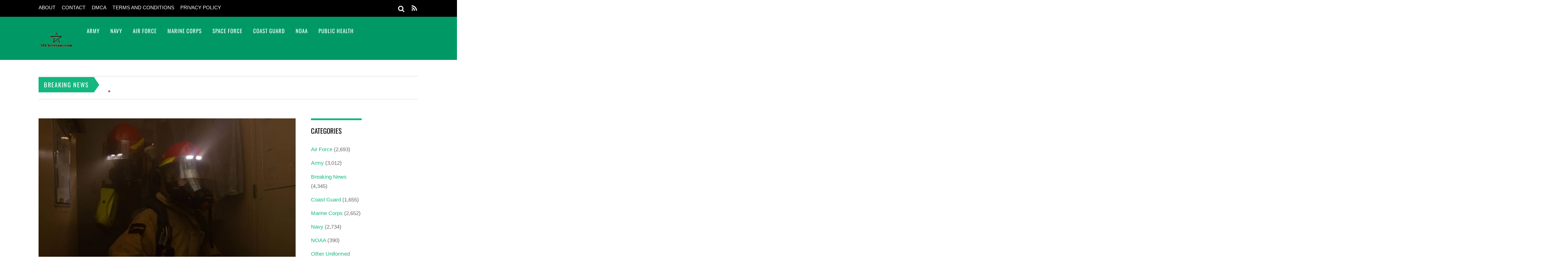

--- FILE ---
content_type: text/html; charset=UTF-8
request_url: https://101veterans.com/dvids-images-uss-nitze-ddg-94-daily-operations-image-1-of-2/
body_size: 27160
content:
<!DOCTYPE html><html lang="en-US" prefix="og: https://ogp.me/ns#"><head><script data-no-optimize="1">var litespeed_docref=sessionStorage.getItem("litespeed_docref");litespeed_docref&&(Object.defineProperty(document,"referrer",{get:function(){return litespeed_docref}}),sessionStorage.removeItem("litespeed_docref"));</script> <meta charset="UTF-8"><meta name="viewport" content="width=device-width, initial-scale=1, minimum-scale=1"><style id="tb_inline_styles" data-no-optimize="1">.tb_animation_on{overflow-x:hidden}.themify_builder .wow{visibility:hidden;animation-fill-mode:both}[data-tf-animation]{will-change:transform,opacity,visibility}.themify_builder .tf_lax_done{transition-duration:.8s;transition-timing-function:cubic-bezier(.165,.84,.44,1)}[data-sticky-active].tb_sticky_scroll_active{z-index:1}[data-sticky-active].tb_sticky_scroll_active .hide-on-stick{display:none}@media(min-width:1025px){.hide-desktop{width:0!important;height:0!important;padding:0!important;visibility:hidden!important;margin:0!important;display:table-column!important;background:0!important;content-visibility:hidden;overflow:hidden!important}}@media(min-width:769px) and (max-width:1024px){.hide-tablet_landscape{width:0!important;height:0!important;padding:0!important;visibility:hidden!important;margin:0!important;display:table-column!important;background:0!important;content-visibility:hidden;overflow:hidden!important}}@media(min-width:601px) and (max-width:768px){.hide-tablet{width:0!important;height:0!important;padding:0!important;visibility:hidden!important;margin:0!important;display:table-column!important;background:0!important;content-visibility:hidden;overflow:hidden!important}}@media(max-width:600px){.hide-mobile{width:0!important;height:0!important;padding:0!important;visibility:hidden!important;margin:0!important;display:table-column!important;background:0!important;content-visibility:hidden;overflow:hidden!important}}@media(max-width:768px){div.module-gallery-grid{--galn:var(--galt)}}@media(max-width:600px){
                .themify_map.tf_map_loaded{width:100%!important}
                .ui.builder_button,.ui.nav li a{padding:.525em 1.15em}
                .fullheight>.row_inner:not(.tb_col_count_1){min-height:0}
                div.module-gallery-grid{--galn:var(--galm);gap:8px}
            }</style><noscript><style>.themify_builder .wow,.wow .tf_lazy{visibility:visible!important}</style></noscript><style id="tf_lazy_common" data-no-optimize="1">img{
                max-width:100%;
                height:auto
            }
                                    :where(.tf_in_flx,.tf_flx){display:inline-flex;flex-wrap:wrap;place-items:center}
            .tf_fa,:is(em,i) tf-lottie{display:inline-block;vertical-align:middle}:is(em,i) tf-lottie{width:1.5em;height:1.5em}.tf_fa{width:1em;height:1em;stroke-width:0;stroke:currentColor;overflow:visible;fill:currentColor;pointer-events:none;text-rendering:optimizeSpeed;buffered-rendering:static}#tf_svg symbol{overflow:visible}:where(.tf_lazy){position:relative;visibility:visible;display:block;opacity:.3}.wow .tf_lazy:not(.tf_swiper-slide){visibility:hidden;opacity:1}div.tf_audio_lazy audio{visibility:hidden;height:0;display:inline}.mejs-container{visibility:visible}.tf_iframe_lazy{transition:opacity .3s ease-in-out;min-height:10px}:where(.tf_flx),.tf_swiper-wrapper{display:flex}.tf_swiper-slide{flex-shrink:0;opacity:0;width:100%;height:100%}.tf_swiper-wrapper>br,.tf_lazy.tf_swiper-wrapper .tf_lazy:after,.tf_lazy.tf_swiper-wrapper .tf_lazy:before{display:none}.tf_lazy:after,.tf_lazy:before{content:'';display:inline-block;position:absolute;width:10px!important;height:10px!important;margin:0 3px;top:50%!important;inset-inline:auto 50%!important;border-radius:100%;background-color:currentColor;visibility:visible;animation:tf-hrz-loader infinite .75s cubic-bezier(.2,.68,.18,1.08)}.tf_lazy:after{width:6px!important;height:6px!important;inset-inline:50% auto!important;margin-top:3px;animation-delay:-.4s}@keyframes tf-hrz-loader{0%,100%{transform:scale(1);opacity:1}50%{transform:scale(.1);opacity:.6}}.tf_lazy_lightbox{position:fixed;background:rgba(11,11,11,.8);color:#ccc;top:0;left:0;display:flex;align-items:center;justify-content:center;z-index:999}.tf_lazy_lightbox .tf_lazy:after,.tf_lazy_lightbox .tf_lazy:before{background:#fff}.tf_vd_lazy,tf-lottie{display:flex;flex-wrap:wrap}tf-lottie{aspect-ratio:1.777}.tf_w.tf_vd_lazy video{width:100%;height:auto;position:static;object-fit:cover}</style><title>DVIDS - Images - USS Nitze (DDG 94) Daily Operations [Image 1 of 2] - 101 Veterans</title><meta name="description" content="DVIDS Hub works best with JavaScript enabled"/><meta name="robots" content="follow, index, max-snippet:-1, max-video-preview:-1, max-image-preview:large"/><link rel="canonical" href="https://101veterans.com/dvids-images-uss-nitze-ddg-94-daily-operations-image-1-of-2/" /><meta property="og:locale" content="en_US" /><meta property="og:type" content="article" /><meta property="og:title" content="DVIDS - Images - USS Nitze (DDG 94) Daily Operations [Image 1 of 2] - 101 Veterans" /><meta property="og:description" content="DVIDS Hub works best with JavaScript enabled" /><meta property="og:url" content="https://101veterans.com/dvids-images-uss-nitze-ddg-94-daily-operations-image-1-of-2/" /><meta property="og:site_name" content="101 Veterans" /><meta property="article:section" content="Space Force" /><meta property="og:image" content="https://101veterans.com/wp-content/uploads/2022/12/1672049339_1000w_q75.jpg" /><meta property="og:image:secure_url" content="https://101veterans.com/wp-content/uploads/2022/12/1672049339_1000w_q75.jpg" /><meta property="og:image:width" content="1000" /><meta property="og:image:height" content="773" /><meta property="og:image:alt" content="DVIDS &#8211; Images &#8211; USS Nitze (DDG 94) Daily Operations [Image 1 of 2]" /><meta property="og:image:type" content="image/jpeg" /><meta property="article:published_time" content="2022-12-26T10:08:57+00:00" /><meta name="twitter:card" content="summary_large_image" /><meta name="twitter:title" content="DVIDS - Images - USS Nitze (DDG 94) Daily Operations [Image 1 of 2] - 101 Veterans" /><meta name="twitter:description" content="DVIDS Hub works best with JavaScript enabled" /><meta name="twitter:image" content="https://101veterans.com/wp-content/uploads/2022/12/1672049339_1000w_q75.jpg" /><meta name="twitter:label1" content="Written by" /><meta name="twitter:data1" content="jayfer2" /><meta name="twitter:label2" content="Time to read" /><meta name="twitter:data2" content="Less than a minute" /> <script type="application/ld+json" class="rank-math-schema">{"@context":"https://schema.org","@graph":[{"@type":["Person","Organization"],"@id":"https://101veterans.com/#person","name":"101 Veterans"},{"@type":"WebSite","@id":"https://101veterans.com/#website","url":"https://101veterans.com","name":"101 Veterans","publisher":{"@id":"https://101veterans.com/#person"},"inLanguage":"en-US"},{"@type":"ImageObject","@id":"https://101veterans.com/wp-content/uploads/2022/12/1672049339_1000w_q75.jpg","url":"https://101veterans.com/wp-content/uploads/2022/12/1672049339_1000w_q75.jpg","width":"1000","height":"773","inLanguage":"en-US"},{"@type":"WebPage","@id":"https://101veterans.com/dvids-images-uss-nitze-ddg-94-daily-operations-image-1-of-2/#webpage","url":"https://101veterans.com/dvids-images-uss-nitze-ddg-94-daily-operations-image-1-of-2/","name":"DVIDS - Images - USS Nitze (DDG 94) Daily Operations [Image 1 of 2] - 101 Veterans","datePublished":"2022-12-26T10:08:57+00:00","dateModified":"2022-12-26T10:08:57+00:00","isPartOf":{"@id":"https://101veterans.com/#website"},"primaryImageOfPage":{"@id":"https://101veterans.com/wp-content/uploads/2022/12/1672049339_1000w_q75.jpg"},"inLanguage":"en-US"},{"@type":"Person","@id":"https://101veterans.com/author/jayfer2/","name":"jayfer2","url":"https://101veterans.com/author/jayfer2/","image":{"@type":"ImageObject","@id":"https://secure.gravatar.com/avatar/5403bb1a78ba4ec2d58fc650ce0a259cdaf92d70e1bbd01f0e0361120caf078e?s=96&amp;d=mm&amp;r=g","url":"https://secure.gravatar.com/avatar/5403bb1a78ba4ec2d58fc650ce0a259cdaf92d70e1bbd01f0e0361120caf078e?s=96&amp;d=mm&amp;r=g","caption":"jayfer2","inLanguage":"en-US"},"sameAs":["https://101veterans.com"]},{"@type":"NewsArticle","headline":"DVIDS - Images - USS Nitze (DDG 94) Daily Operations [Image 1 of 2] - 101 Veterans","datePublished":"2022-12-26T10:08:57+00:00","dateModified":"2022-12-26T10:08:57+00:00","articleSection":"Space Force","author":{"@id":"https://101veterans.com/author/jayfer2/","name":"jayfer2"},"publisher":{"@id":"https://101veterans.com/#person"},"description":"DVIDS Hub works best with JavaScript enabled","name":"DVIDS - Images - USS Nitze (DDG 94) Daily Operations [Image 1 of 2] - 101 Veterans","@id":"https://101veterans.com/dvids-images-uss-nitze-ddg-94-daily-operations-image-1-of-2/#richSnippet","isPartOf":{"@id":"https://101veterans.com/dvids-images-uss-nitze-ddg-94-daily-operations-image-1-of-2/#webpage"},"image":{"@id":"https://101veterans.com/wp-content/uploads/2022/12/1672049339_1000w_q75.jpg"},"inLanguage":"en-US","mainEntityOfPage":{"@id":"https://101veterans.com/dvids-images-uss-nitze-ddg-94-daily-operations-image-1-of-2/#webpage"}}]}</script> <link rel="alternate" type="application/rss+xml" title="101 Veterans &raquo; Feed" href="https://101veterans.com/feed/" /><link rel="alternate" type="application/rss+xml" title="101 Veterans &raquo; Comments Feed" href="https://101veterans.com/comments/feed/" /><link rel="alternate" type="application/rss+xml" title="101 Veterans &raquo; DVIDS &#8211; Images &#8211; USS Nitze (DDG 94) Daily Operations [Image 1 of 2] Comments Feed" href="https://101veterans.com/dvids-images-uss-nitze-ddg-94-daily-operations-image-1-of-2/feed/" /><link   rel="preload" href="https://101veterans.com/wp-content/plugins/litespeed-cache/assets/css/litespeed-dummy.css" as="style"><style id="litespeed-ccss">.tb_animation_on{overflow-x:hidden}img{max-width:100%;height:auto}:where(.tf_lazy){position:relative;visibility:visible;display:block;opacity:.3}.tf_swiper-wrapper{display:flex}.tf_swiper-slide{flex-shrink:0;opacity:0;width:100%;height:100%}.tf_lazy:after,.tf_lazy:before{content:'';display:inline-block;position:absolute;width:10px!important;height:10px!important;margin:0 3px;top:50%!important;inset-inline:auto 50%!important;border-radius:100%;background-color:currentColor;visibility:visible;animation:tf-hrz-loader infinite .75s cubic-bezier(.2,.68,.18,1.08)}.tf_lazy:after{width:6px!important;height:6px!important;inset-inline:50% auto!important;margin-top:3px;animation-delay:-.4s}@keyframes tf-hrz-loader{0%,100%{transform:scale(1);opacity:1}50%{transform:scale(.1);opacity:.6}}:root{--wp--preset--aspect-ratio--square:1;--wp--preset--aspect-ratio--4-3:4/3;--wp--preset--aspect-ratio--3-4:3/4;--wp--preset--aspect-ratio--3-2:3/2;--wp--preset--aspect-ratio--2-3:2/3;--wp--preset--aspect-ratio--16-9:16/9;--wp--preset--aspect-ratio--9-16:9/16;--wp--preset--color--black:#000000;--wp--preset--color--cyan-bluish-gray:#abb8c3;--wp--preset--color--white:#ffffff;--wp--preset--color--pale-pink:#f78da7;--wp--preset--color--vivid-red:#cf2e2e;--wp--preset--color--luminous-vivid-orange:#ff6900;--wp--preset--color--luminous-vivid-amber:#fcb900;--wp--preset--color--light-green-cyan:#7bdcb5;--wp--preset--color--vivid-green-cyan:#00d084;--wp--preset--color--pale-cyan-blue:#8ed1fc;--wp--preset--color--vivid-cyan-blue:#0693e3;--wp--preset--color--vivid-purple:#9b51e0;--wp--preset--gradient--vivid-cyan-blue-to-vivid-purple:linear-gradient(135deg,rgba(6,147,227,1) 0%,rgb(155,81,224) 100%);--wp--preset--gradient--light-green-cyan-to-vivid-green-cyan:linear-gradient(135deg,rgb(122,220,180) 0%,rgb(0,208,130) 100%);--wp--preset--gradient--luminous-vivid-amber-to-luminous-vivid-orange:linear-gradient(135deg,rgba(252,185,0,1) 0%,rgba(255,105,0,1) 100%);--wp--preset--gradient--luminous-vivid-orange-to-vivid-red:linear-gradient(135deg,rgba(255,105,0,1) 0%,rgb(207,46,46) 100%);--wp--preset--gradient--very-light-gray-to-cyan-bluish-gray:linear-gradient(135deg,rgb(238,238,238) 0%,rgb(169,184,195) 100%);--wp--preset--gradient--cool-to-warm-spectrum:linear-gradient(135deg,rgb(74,234,220) 0%,rgb(151,120,209) 20%,rgb(207,42,186) 40%,rgb(238,44,130) 60%,rgb(251,105,98) 80%,rgb(254,248,76) 100%);--wp--preset--gradient--blush-light-purple:linear-gradient(135deg,rgb(255,206,236) 0%,rgb(152,150,240) 100%);--wp--preset--gradient--blush-bordeaux:linear-gradient(135deg,rgb(254,205,165) 0%,rgb(254,45,45) 50%,rgb(107,0,62) 100%);--wp--preset--gradient--luminous-dusk:linear-gradient(135deg,rgb(255,203,112) 0%,rgb(199,81,192) 50%,rgb(65,88,208) 100%);--wp--preset--gradient--pale-ocean:linear-gradient(135deg,rgb(255,245,203) 0%,rgb(182,227,212) 50%,rgb(51,167,181) 100%);--wp--preset--gradient--electric-grass:linear-gradient(135deg,rgb(202,248,128) 0%,rgb(113,206,126) 100%);--wp--preset--gradient--midnight:linear-gradient(135deg,rgb(2,3,129) 0%,rgb(40,116,252) 100%);--wp--preset--font-size--small:13px;--wp--preset--font-size--medium:20px;--wp--preset--font-size--large:36px;--wp--preset--font-size--x-large:42px;--wp--preset--spacing--20:0.44rem;--wp--preset--spacing--30:0.67rem;--wp--preset--spacing--40:1rem;--wp--preset--spacing--50:1.5rem;--wp--preset--spacing--60:2.25rem;--wp--preset--spacing--70:3.38rem;--wp--preset--spacing--80:5.06rem;--wp--preset--shadow--natural:6px 6px 9px rgba(0, 0, 0, 0.2);--wp--preset--shadow--deep:12px 12px 50px rgba(0, 0, 0, 0.4);--wp--preset--shadow--sharp:6px 6px 0px rgba(0, 0, 0, 0.2);--wp--preset--shadow--outlined:6px 6px 0px -3px rgba(255, 255, 255, 1), 6px 6px rgba(0, 0, 0, 1);--wp--preset--shadow--crisp:6px 6px 0px rgba(0, 0, 0, 1)}:where(body){margin:0}:root{--wp--style--block-gap:24px}body{padding-top:0;padding-right:0;padding-bottom:0;padding-left:0}a:where(:not(.wp-element-button)){text-decoration:underline}a{text-decoration:none!important}h1,h3,h4,p{font-family:"Segoe UI",Roboto,Oxygen-Sans,Ubuntu,Cantarell,"Helvetica Neue",sans-serif}a{text-decoration:none!important}h1,h3,h4,p{font-family:"Segoe UI",Roboto,Oxygen-Sans,Ubuntu,Cantarell,"Helvetica Neue",sans-serif}.tf_h{height:100%}:where(.tf_overflow){overflow:hidden}.tf_box{box-sizing:border-box}.tf_rel{position:relative}.tf_clearfix:after{content:"";display:table;clear:both}.tf_scrollbar{scroll-behavior:smooth;--tf_scroll_color:rgba(137,137,137,.2);--tf_scroll_color_hover:rgba(137,137,137,.4);scrollbar-color:var(--tf_scroll_color) #fff0;scrollbar-width:thin}.tf_scrollbar::-webkit-scrollbar{width:var(--tf_scroll_w,10px);height:var(--tf_scroll_h,10px)}.tf_scrollbar::-webkit-scrollbar-thumb{background-color:var(--tf_scroll_color);background-clip:padding-box;border:2px solid #fff0;border-radius:5px}#site-logo{font:2em/1em Oswald,sans-serif;margin:5px 0 0;padding:0}#site-logo a{color:#fff;letter-spacing:2px;text-decoration:none}#site-description{color:hsl(0 0% 100% / .8);font-size:.7em;letter-spacing:.03em;line-height:normal;padding:4px 0 0 1px}ul{box-sizing:border-box}.entry-content{counter-reset:footnotes}:root{--wp--preset--font-size--normal:16px;--wp--preset--font-size--huge:42px}:where(figure){margin:0 0 1em}a,body,br,div,figure,form,h1,h3,h4,html,i,img,li,p,span,strong,ul{margin:0;padding:0}img{border:0}img{box-sizing:border-box}article,aside,figure,header,nav{display:block}:root{--theme_accent:#47a7d7;--theme_accent_semi:rgba(71,167,215,.85)}html{-webkit-font-smoothing:antialiased}body{background-color:#fff;color:#666;font:.95em/1.75em Helvetica,Arial,sans-serif;overflow-wrap:break-word}a{color:var(--theme_accent)}p{margin:0 0 1.2em;padding:0}ul{margin:1em 0 1.4em 24px}li,ul{padding:0}li{margin:0 0 .5em}h1,h3,h4{color:#000;font-family:Open Sans,sans-serif;font-weight:400;line-height:1.5em;margin:20px 0 .4em;overflow-wrap:normal}h1{font-size:2em}h3{font-size:1.6em}h4{font-size:1.2em}input{font-family:inherit;font-size:100%}input[type=text]{-webkit-appearance:none;background-color:#f2f2f2;border:solid #e5e5e5;border-width:0 0 2px;color:#888;padding:8px 10px}input[type=text]{max-width:90%;width:240px}#body,#content,#header,#headerwrap,#layout,#main-nav,#pagewrap,#sidebar,.pagewidth,.post,.widget{box-sizing:border-box}.pagewidth{width:1064px}#body,.pagewidth{margin:0 auto;max-width:100%}#body{padding:0 0 40px}#contentwrap,#sidebar{padding-top:5%}#contentwrap{float:left;width:67.64%}#sidebar{float:right;width:28.28%}#sidebar .secondary.last{float:right}#sidebar .secondary{float:left;width:47%}#headerwrap{background-color:var(--theme_accent)}#header{font-family:Oswald,sans-serif;position:relative;text-transform:uppercase;z-index:100}#header .hgroup{float:left;margin:14px 20px 0 0}.header-widget{margin:auto;text-align:center}#headerwrap .social-widget{float:right}.social-widget a{color:#fff;font-size:1.25em;text-decoration:none}.social-widget div.rss{display:inline-block;padding:4px}.social-widget div.rss a{color:#fff!important;font-size:1.25em;line-height:1em}.social-widget .icon-rss:before{content:"\f09e";font-style:normal}#searchform-wrap{float:right;margin-right:14px;margin-top:5px;position:relative}#headerwrap #searchform{width:180px}#headerwrap #searchform #s{background:0;border:0;border-radius:3px;float:right;margin:0;padding:5px;width:0}#headerwrap #searchform .icon-search{color:#fff;font-size:1.25em;position:absolute;right:2px;top:-1px}#searchform .icon-search:before{content:"\f002";font-family:themify_theme_icon;font-style:normal}.breaking-news{border-bottom:1px solid #ddd;border-top:1px solid #ddd;margin-top:45px;padding:1px 0;position:relative}.breaking-news .breaking-news-category{background-color:var(--theme_accent);color:#fff;display:inline-block;float:left;font-family:Oswald,sans-serif;font-size:1.125em;left:0;letter-spacing:.1em;line-height:100%;margin:1px 35px 1px 0!important;padding:13px 15px;position:relative;text-transform:uppercase;z-index:10}.breaking-news .breaking-news-category:after{border-bottom:21px solid #fff0;border-left:15px solid var(--theme_accent);border-top:22px solid #fff0;content:" ";height:0;position:absolute;right:-15px;top:0;width:0}.breaking-news .tf_swiper-wrapper{width:calc(100% - 55px)}.breaking-news .tf_swiper-wrapper .tf_swiper-slide{box-sizing:border-box;padding-right:105px}.breaking-news .breaking-news-posts{display:flex;padding-top:10px}.breaking-news .breaking-news-posts .tf_swiper-wrapper a{color:#000;text-decoration:none}#nav-bar{background-color:#000;min-height:28px;padding:5px 0;position:relative;width:100%}#menu-icon-top{display:none;top:10px;z-index:12}#top-nav{margin:3px 0 0;position:relative;z-index:99999}#top-nav li{float:left;list-style:none;margin:0 10px 0 0;padding:0;position:relative}#top-nav a{color:#fff;font-size:.9em;margin-right:7px;text-decoration:none;text-transform:uppercase}#main-nav,#main-nav li{margin:0;padding:0}#main-nav li{float:left;list-style:none}#main-nav a,#main-nav li{color:#fff;position:relative}#main-nav a{display:inline-block;letter-spacing:1px;padding:26px 15px;text-decoration:none;-webkit-font-smoothing:subpixel-antialiased;font-family:Oswald,sans-serif}#menu-icon{display:none;z-index:12}#menu-icon .icon-list-ul,#menu-icon-top .icon-list-ul{font-style:normal;-webkit-font-smoothing:antialiased}#menu-icon .icon-list-ul:before,#menu-icon-top .icon-list-ul:before{content:"\f0ca"}.post{box-sizing:border-box;margin-bottom:50px}.single-post .post{margin-bottom:50px}.post-content{min-width:120px;overflow:hidden}.post-title{font-family:Open Sans,sans-serif;margin:0 0 .6em;padding:0}.post-title a{color:#000;text-decoration:none}.single .post-title{margin:10px 0 20px}.post-image{margin:0 0 15px;max-width:100%}.post-image img{max-width:100%}.post-meta{color:#888;font-family:Open Sans,sans-serif;font-size:.9em;margin:0 0 .6em}.post-meta a{color:#888;font-weight:400;text-decoration:none}.post-meta .author-name,.post-meta .post-comment,.post-meta .post-date{display:inline-block;margin:0;padding:0 12px 0 0}.post-category{color:#ddd;display:inline-block;font-size:.9em;letter-spacing:1px;line-height:1.5em;text-transform:uppercase}.post-category a{font-weight:700;margin:0 3px}.post-category a:first-child{margin-left:0}.post-meta .author-avatar img{border-radius:100%;vertical-align:bottom}.share{margin-bottom:25px}#respond #cancel-comment-reply-link{background-color:var(--theme_accent);color:#fff;display:block;font-family:Oswald,sans-serif;font-size:85%;line-height:100%;padding:5px 10px;position:absolute;right:0;text-decoration:none;text-transform:uppercase;top:80px}#commentform input[type=text]{box-sizing:border-box;max-width:none;width:100%}.widget{margin:0 0 50px;overflow-wrap:break-word}.widgettitle{border-top:5px solid var(--theme_accent);color:#000;font-family:Oswald,sans-serif;font-size:1.25em;letter-spacing:normal;margin:0 0 20px;padding:15px 0 0;text-transform:uppercase}.widget ul{margin:0;padding:0}.widget li{clear:both;list-style:none;margin:0;padding:.4em 0}.widget li a{text-decoration:none}#menu-icon .icon-list-ul:before,#menu-icon-top .icon-list-ul:before,.social-widget .icon-rss:before{font-family:themify_theme_icon}#body:after,#content:after,#main-nav:after,.widget li:after{clear:both;content:" ";display:block;font-size:0;height:0;visibility:hidden}#body,#main-nav,.widget li{display:block}@media (max-width:1200px){@media (max-width:1104px){.pagewidth{max-width:90%}#pagewrap{max-width:100%}}@media (max-width:782px){#content,#contentwrap,.sidebar1 #sidebar{clear:both!important;float:none!important;margin-left:0!important;margin-right:0!important;width:100%!important}.breaking-news .breaking-news-category{float:none;font-size:.8em;padding:12px}.breaking-news .breaking-news-posts{margin:15px 0;padding-right:0}.breaking-news .breaking-news-category:after{border-bottom:18px solid #fff0;border-top:17px solid #fff0}.breaking-news .tf_swiper-wrapper .tf_swiper-slide{padding-right:0}}@media (max-width:680px){html{-webkit-text-size-adjust:none}#site-logo{padding-right:30px;text-align:left;width:auto}.social-widget{float:none;margin-bottom:10px;overflow:hidden;padding:0;position:static!important}.post{float:none!important;margin-left:0!important;width:100%!important}.post-title{font-size:1.25em}#commentform input[type=text]{margin-right:0;width:100%}}}:root{--theme_accent:#13b780;--theme_accent_semi:rgba(19,183,128,.85)}a{color:var(--theme_accent)}#respond #cancel-comment-reply-link,.breaking-news .breaking-news-category{background-color:var(--theme_accent)}#headerwrap{background-color:#096}.widgettitle{border-color:var(--theme_accent)}.breaking-news .breaking-news-category:after{border-left-color:var(--theme_accent)!important}body #site-logo a img{width:100px}#site-description{display:none}@media (max-width:1024px){body #site-logo a img{width:100px}}@media (max-width:768px){body #site-logo a img{width:100px}}@media (max-width:600px){body #site-logo a img{width:100px}}@media screen and (max-width:900px){#main-nav,#site-description,#site-logo{clear:both;float:none;position:static}#header{height:auto!important}#site-logo{font-size:1.5em;margin:0}#site-description{margin:0 0 10px}#menu-icon,#menu-icon-top{position:absolute}#menu-icon{background-color:#fff;border-radius:5px;color:#7f7f7f;display:block;font-size:1.5em;padding:1px 6px 3px;right:0;text-decoration:none;top:13px}.menu-icon-close{-webkit-backface-visibility:hidden;backface-visibility:hidden;color:#fff;display:none;display:block;min-height:1.5em;min-width:1.5em;position:absolute;right:1em;text-decoration:none;top:.5em;transform-origin:center}.menu-icon-close:after,.menu-icon-close:before{border-top:4px solid;content:"";display:block;left:0;position:absolute;top:50%;width:100%}.menu-icon-close:before{transform:rotate(-45deg)}.menu-icon-close:after{transform:rotate(45deg)}#main-nav,#top-nav{max-height:95%;overflow-y:scroll;position:static;-webkit-overflow-scrolling:touch}#headerwrap #main-nav{height:100%;padding:15px}#headerwrap #main-nav li{display:block;float:none;margin:0;padding:0;width:auto}#headerwrap #main-nav>li:first-child{border:0}#headerwrap #main-nav a,#headerwrap #main-nav>li:last-child>a{border:0;display:block;margin:0;padding:7px 0;width:auto}#headerwrap #main-nav>li:last-child>a{border:0}.sidemenu{background-color:#39c;display:none;height:100%;padding:0 0 0 10px;position:fixed;top:0;width:250px;z-index:111}#mobile-menu{right:-260px}#top-nav-mobile-menu{left:-260px}#menu-icon-top{color:#fff;display:block;font-size:1.25em;left:10px;padding:0 10px;text-decoration:none}#nav-bar .social-widget{margin-bottom:0}#top-nav{margin:0;max-height:95%}#top-nav li{float:none}#top-nav a{display:block;font-family:Open Sans,sans-serif;font-size:.875em;padding:7px 0}#headerwrap #searchform{width:115px}}.tf_h{height:100%}:where(.tf_overflow){overflow:hidden}.tf_box{box-sizing:border-box}.tf_rel{position:relative}.tf_clearfix:after{content:"";display:table;clear:both}.tf_scrollbar{scroll-behavior:smooth;--tf_scroll_color:rgba(137,137,137,.2);--tf_scroll_color_hover:rgba(137,137,137,.4);scrollbar-color:var(--tf_scroll_color) #fff0;scrollbar-width:thin}.tf_scrollbar::-webkit-scrollbar{width:var(--tf_scroll_w,10px);height:var(--tf_scroll_h,10px)}.tf_scrollbar::-webkit-scrollbar-thumb{background-color:var(--tf_scroll_color);background-clip:padding-box;border:2px solid #fff0;border-radius:5px}#site-logo{font:2em/1em Oswald,sans-serif;margin:5px 0 0;padding:0}#site-logo a{color:#fff;letter-spacing:2px;text-decoration:none}#site-description{color:hsl(0 0% 100% / .8);font-size:.7em;letter-spacing:.03em;line-height:normal;padding:4px 0 0 1px}ul{box-sizing:border-box}.entry-content{counter-reset:footnotes}:root{--wp--preset--font-size--normal:16px;--wp--preset--font-size--huge:42px}:where(figure){margin:0 0 1em}a,body,br,div,figure,form,h1,h3,h4,html,i,img,li,p,span,strong,ul{margin:0;padding:0}img{border:0}img{box-sizing:border-box}article,aside,figure,header,nav{display:block}:root{--theme_accent:#47a7d7;--theme_accent_semi:rgba(71,167,215,.85)}html{-webkit-font-smoothing:antialiased}body{background-color:#fff;color:#666;font:.95em/1.75em Helvetica,Arial,sans-serif;overflow-wrap:break-word}a{color:var(--theme_accent)}p{margin:0 0 1.2em;padding:0}ul{margin:1em 0 1.4em 24px}li,ul{padding:0}li{margin:0 0 .5em}h1,h3,h4{color:#000;font-family:Open Sans,sans-serif;font-weight:400;line-height:1.5em;margin:20px 0 .4em;overflow-wrap:normal}h1{font-size:2em}h3{font-size:1.6em}h4{font-size:1.2em}input{font-family:inherit;font-size:100%}input[type=text]{-webkit-appearance:none;background-color:#f2f2f2;border:solid #e5e5e5;border-width:0 0 2px;color:#888;padding:8px 10px}input[type=text]{max-width:90%;width:240px}#body,#content,#header,#headerwrap,#layout,#main-nav,#pagewrap,#sidebar,.pagewidth,.post,.widget{box-sizing:border-box}.pagewidth{width:1064px}#body,.pagewidth{margin:0 auto;max-width:100%}#body{padding:0 0 40px}#contentwrap,#sidebar{padding-top:5%}#contentwrap{float:left;width:67.64%}#sidebar{float:right;width:28.28%}#sidebar .secondary.last{float:right}#sidebar .secondary{float:left;width:47%}#headerwrap{background-color:var(--theme_accent)}#header{font-family:Oswald,sans-serif;position:relative;text-transform:uppercase;z-index:100}#header .hgroup{float:left;margin:14px 20px 0 0}.header-widget{margin:auto;text-align:center}#headerwrap .social-widget{float:right}.social-widget a{color:#fff;font-size:1.25em;text-decoration:none}.social-widget div.rss{display:inline-block;padding:4px}.social-widget div.rss a{color:#fff!important;font-size:1.25em;line-height:1em}.social-widget .icon-rss:before{content:"\f09e";font-style:normal}#searchform-wrap{float:right;margin-right:14px;margin-top:5px;position:relative}#headerwrap #searchform{width:180px}#headerwrap #searchform #s{background:0;border:0;border-radius:3px;float:right;margin:0;padding:5px;width:0}#headerwrap #searchform .icon-search{color:#fff;font-size:1.25em;position:absolute;right:2px;top:-1px}#searchform .icon-search:before{content:"\f002";font-family:themify_theme_icon;font-style:normal}.breaking-news{border-bottom:1px solid #ddd;border-top:1px solid #ddd;margin-top:45px;padding:1px 0;position:relative}.breaking-news .breaking-news-category{background-color:var(--theme_accent);color:#fff;display:inline-block;float:left;font-family:Oswald,sans-serif;font-size:1.125em;left:0;letter-spacing:.1em;line-height:100%;margin:1px 35px 1px 0!important;padding:13px 15px;position:relative;text-transform:uppercase;z-index:10}.breaking-news .breaking-news-category:after{border-bottom:21px solid #fff0;border-left:15px solid var(--theme_accent);border-top:22px solid #fff0;content:" ";height:0;position:absolute;right:-15px;top:0;width:0}.breaking-news .tf_swiper-wrapper{width:calc(100% - 55px)}.breaking-news .tf_swiper-wrapper .tf_swiper-slide{box-sizing:border-box;padding-right:105px}.breaking-news .breaking-news-posts{display:flex;padding-top:10px}.breaking-news .breaking-news-posts .tf_swiper-wrapper a{color:#000;text-decoration:none}#nav-bar{background-color:#000;min-height:28px;padding:5px 0;position:relative;width:100%}#menu-icon-top{display:none;top:10px;z-index:12}#top-nav{margin:3px 0 0;position:relative;z-index:99999}#top-nav li{float:left;list-style:none;margin:0 10px 0 0;padding:0;position:relative}#top-nav a{color:#fff;font-size:.9em;margin-right:7px;text-decoration:none;text-transform:uppercase}#main-nav,#main-nav li{margin:0;padding:0}#main-nav li{float:left;list-style:none}#main-nav a,#main-nav li{color:#fff;position:relative}#main-nav a{display:inline-block;letter-spacing:1px;padding:26px 15px;text-decoration:none;-webkit-font-smoothing:subpixel-antialiased;font-family:Oswald,sans-serif}#menu-icon{display:none;z-index:12}#menu-icon .icon-list-ul,#menu-icon-top .icon-list-ul{font-style:normal;-webkit-font-smoothing:antialiased}#menu-icon .icon-list-ul:before,#menu-icon-top .icon-list-ul:before{content:"\f0ca"}.post{box-sizing:border-box;margin-bottom:50px}.single-post .post{margin-bottom:50px}.post-content{min-width:120px;overflow:hidden}.post-title{font-family:Open Sans,sans-serif;margin:0 0 .6em;padding:0}.post-title a{color:#000;text-decoration:none}.single .post-title{margin:10px 0 20px}.post-image{margin:0 0 15px;max-width:100%}.post-image img{max-width:100%}.post-meta{color:#888;font-family:Open Sans,sans-serif;font-size:.9em;margin:0 0 .6em}.post-meta a{color:#888;font-weight:400;text-decoration:none}.post-meta .author-name,.post-meta .post-comment,.post-meta .post-date{display:inline-block;margin:0;padding:0 12px 0 0}.post-category{color:#ddd;display:inline-block;font-size:.9em;letter-spacing:1px;line-height:1.5em;text-transform:uppercase}.post-category a{font-weight:700;margin:0 3px}.post-category a:first-child{margin-left:0}.post-meta .author-avatar img{border-radius:100%;vertical-align:bottom}.share{margin-bottom:25px}#respond #cancel-comment-reply-link{background-color:var(--theme_accent);color:#fff;display:block;font-family:Oswald,sans-serif;font-size:85%;line-height:100%;padding:5px 10px;position:absolute;right:0;text-decoration:none;text-transform:uppercase;top:80px}#commentform input[type=text]{box-sizing:border-box;max-width:none;width:100%}.widget{margin:0 0 50px;overflow-wrap:break-word}.widgettitle{border-top:5px solid var(--theme_accent);color:#000;font-family:Oswald,sans-serif;font-size:1.25em;letter-spacing:normal;margin:0 0 20px;padding:15px 0 0;text-transform:uppercase}.widget ul{margin:0;padding:0}.widget li{clear:both;list-style:none;margin:0;padding:.4em 0}.widget li a{text-decoration:none}#menu-icon .icon-list-ul:before,#menu-icon-top .icon-list-ul:before,.social-widget .icon-rss:before{font-family:themify_theme_icon}#body:after,#content:after,#main-nav:after,.widget li:after{clear:both;content:" ";display:block;font-size:0;height:0;visibility:hidden}#body,#main-nav,.widget li{display:block}@media (max-width:1200px){@media (max-width:1104px){.pagewidth{max-width:90%}#pagewrap{max-width:100%}}@media (max-width:782px){#content,#contentwrap,.sidebar1 #sidebar{clear:both!important;float:none!important;margin-left:0!important;margin-right:0!important;width:100%!important}.breaking-news .breaking-news-category{float:none;font-size:.8em;padding:12px}.breaking-news .breaking-news-posts{margin:15px 0;padding-right:0}.breaking-news .breaking-news-category:after{border-bottom:18px solid #fff0;border-top:17px solid #fff0}.breaking-news .tf_swiper-wrapper .tf_swiper-slide{padding-right:0}}@media (max-width:680px){html{-webkit-text-size-adjust:none}#site-logo{padding-right:30px;text-align:left;width:auto}.social-widget{float:none;margin-bottom:10px;overflow:hidden;padding:0;position:static!important}.post{float:none!important;margin-left:0!important;width:100%!important}.post-title{font-size:1.25em}#commentform input[type=text]{margin-right:0;width:100%}}}:root{--theme_accent:#13b780;--theme_accent_semi:rgba(19,183,128,.85)}a{color:var(--theme_accent)}#respond #cancel-comment-reply-link,.breaking-news .breaking-news-category{background-color:var(--theme_accent)}#headerwrap{background-color:#096}.widgettitle{border-color:var(--theme_accent)}.breaking-news .breaking-news-category:after{border-left-color:var(--theme_accent)!important}body #site-logo a img{width:100px}#site-description{display:none}@media (max-width:1024px){body #site-logo a img{width:100px}}@media (max-width:768px){body #site-logo a img{width:100px}}@media (max-width:600px){body #site-logo a img{width:100px}}@media screen and (max-width:900px){#main-nav,#site-description,#site-logo{clear:both;float:none;position:static}#header{height:auto!important}#site-logo{font-size:1.5em;margin:0}#site-description{margin:0 0 10px}#menu-icon,#menu-icon-top{position:absolute}#menu-icon{background-color:#fff;border-radius:5px;color:#7f7f7f;display:block;font-size:1.5em;padding:1px 6px 3px;right:0;text-decoration:none;top:13px}.menu-icon-close{-webkit-backface-visibility:hidden;backface-visibility:hidden;color:#fff;display:none;display:block;min-height:1.5em;min-width:1.5em;position:absolute;right:1em;text-decoration:none;top:.5em;transform-origin:center}.menu-icon-close:after,.menu-icon-close:before{border-top:4px solid;content:"";display:block;left:0;position:absolute;top:50%;width:100%}.menu-icon-close:before{transform:rotate(-45deg)}.menu-icon-close:after{transform:rotate(45deg)}#main-nav,#top-nav{max-height:95%;overflow-y:scroll;position:static;-webkit-overflow-scrolling:touch}#headerwrap #main-nav{height:100%;padding:15px}#headerwrap #main-nav li{display:block;float:none;margin:0;padding:0;width:auto}#headerwrap #main-nav>li:first-child{border:0}#headerwrap #main-nav a,#headerwrap #main-nav>li:last-child>a{border:0;display:block;margin:0;padding:7px 0;width:auto}#headerwrap #main-nav>li:last-child>a{border:0}.sidemenu{background-color:#39c;display:none;height:100%;padding:0 0 0 10px;position:fixed;top:0;width:250px;z-index:111}#mobile-menu{right:-260px}#top-nav-mobile-menu{left:-260px}#menu-icon-top{color:#fff;display:block;font-size:1.25em;left:10px;padding:0 10px;text-decoration:none}#nav-bar .social-widget{margin-bottom:0}#top-nav{margin:0;max-height:95%}#top-nav li{float:none}#top-nav a{display:block;font-family:Open Sans,sans-serif;font-size:.875em;padding:7px 0}#headerwrap #searchform{width:115px}}</style><link rel="preload" data-asynced="1" data-optimized="2" as="style" onload="this.onload=null;this.rel='stylesheet'" href="https://101veterans.com/wp-content/litespeed/css/47050c6830a0693419c5d9b0013aaf43.css?ver=d9b2d" /><script type="litespeed/javascript">!function(a){"use strict";var b=function(b,c,d){function e(a){return h.body?a():void setTimeout(function(){e(a)})}function f(){i.addEventListener&&i.removeEventListener("load",f),i.media=d||"all"}var g,h=a.document,i=h.createElement("link");if(c)g=c;else{var j=(h.body||h.getElementsByTagName("head")[0]).childNodes;g=j[j.length-1]}var k=h.styleSheets;i.rel="stylesheet",i.href=b,i.media="only x",e(function(){g.parentNode.insertBefore(i,c?g:g.nextSibling)});var l=function(a){for(var b=i.href,c=k.length;c--;)if(k[c].href===b)return a();setTimeout(function(){l(a)})};return i.addEventListener&&i.addEventListener("load",f),i.onloadcssdefined=l,l(f),i};"undefined"!=typeof exports?exports.loadCSS=b:a.loadCSS=b}("undefined"!=typeof global?global:this);!function(a){if(a.loadCSS){var b=loadCSS.relpreload={};if(b.support=function(){try{return a.document.createElement("link").relList.supports("preload")}catch(b){return!1}},b.poly=function(){for(var b=a.document.getElementsByTagName("link"),c=0;c<b.length;c++){var d=b[c];"preload"===d.rel&&"style"===d.getAttribute("as")&&(a.loadCSS(d.href,d,d.getAttribute("media")),d.rel=null)}},!b.support()){b.poly();var c=a.setInterval(b.poly,300);a.addEventListener&&a.addEventListener("load",function(){b.poly(),a.clearInterval(c)}),a.attachEvent&&a.attachEvent("onload",function(){a.clearInterval(c)})}}}(this);</script> <link   rel="preload" href="https://101veterans.com/wp-content/plugins/auto-terms-of-service-and-privacy-policy/css/wpautoterms.css" as="style"><link   rel="preload" href="https://101veterans.com/wp-content/plugins/wp-automatic-plugin-for-wordpress/css/admin-dashboard.css?ver=1.0.0" as="style"><link   rel="preload" href="https://101veterans.com/wp-content/plugins/wp-automatic-plugin-for-wordpress/css/wp-automatic.css?ver=1.0.0" as="style"> <script type="litespeed/javascript" data-src="https://101veterans.com/wp-includes/js/jquery/jquery.min.js?ver=3.7.1" id="jquery-core-js"></script> <script id="cookie-law-info-js-extra" type="litespeed/javascript">var _ckyConfig={"_ipData":[],"_assetsURL":"https://101veterans.com/wp-content/plugins/cookie-law-info/lite/frontend/images/","_publicURL":"https://101veterans.com","_expiry":"365","_categories":[{"name":"Necessary","slug":"necessary","isNecessary":!0,"ccpaDoNotSell":!0,"cookies":[],"active":!0,"defaultConsent":{"gdpr":!0,"ccpa":!0}},{"name":"Functional","slug":"functional","isNecessary":!1,"ccpaDoNotSell":!0,"cookies":[],"active":!0,"defaultConsent":{"gdpr":!1,"ccpa":!1}},{"name":"Analytics","slug":"analytics","isNecessary":!1,"ccpaDoNotSell":!0,"cookies":[],"active":!0,"defaultConsent":{"gdpr":!1,"ccpa":!1}},{"name":"Performance","slug":"performance","isNecessary":!1,"ccpaDoNotSell":!0,"cookies":[],"active":!0,"defaultConsent":{"gdpr":!1,"ccpa":!1}},{"name":"Advertisement","slug":"advertisement","isNecessary":!1,"ccpaDoNotSell":!0,"cookies":[],"active":!0,"defaultConsent":{"gdpr":!1,"ccpa":!1}}],"_activeLaw":"gdpr","_rootDomain":"","_block":"1","_showBanner":"1","_bannerConfig":{"settings":{"type":"box","preferenceCenterType":"popup","position":"bottom-left","applicableLaw":"gdpr"},"behaviours":{"reloadBannerOnAccept":!1,"loadAnalyticsByDefault":!1,"animations":{"onLoad":"animate","onHide":"sticky"}},"config":{"revisitConsent":{"status":!0,"tag":"revisit-consent","position":"bottom-left","meta":{"url":"#"},"styles":{"background-color":"#0056A7"},"elements":{"title":{"type":"text","tag":"revisit-consent-title","status":!0,"styles":{"color":"#0056a7"}}}},"preferenceCenter":{"toggle":{"status":!0,"tag":"detail-category-toggle","type":"toggle","states":{"active":{"styles":{"background-color":"#1863DC"}},"inactive":{"styles":{"background-color":"#D0D5D2"}}}}},"categoryPreview":{"status":!1,"toggle":{"status":!0,"tag":"detail-category-preview-toggle","type":"toggle","states":{"active":{"styles":{"background-color":"#1863DC"}},"inactive":{"styles":{"background-color":"#D0D5D2"}}}}},"videoPlaceholder":{"status":!0,"styles":{"background-color":"#000000","border-color":"#000000","color":"#ffffff"}},"readMore":{"status":!1,"tag":"readmore-button","type":"link","meta":{"noFollow":!0,"newTab":!0},"styles":{"color":"#1863DC","background-color":"transparent","border-color":"transparent"}},"auditTable":{"status":!0},"optOption":{"status":!0,"toggle":{"status":!0,"tag":"optout-option-toggle","type":"toggle","states":{"active":{"styles":{"background-color":"#1863dc"}},"inactive":{"styles":{"background-color":"#FFFFFF"}}}}}}},"_version":"3.2.10","_logConsent":"1","_tags":[{"tag":"accept-button","styles":{"color":"#FFFFFF","background-color":"#1863DC","border-color":"#1863DC"}},{"tag":"reject-button","styles":{"color":"#1863DC","background-color":"transparent","border-color":"#1863DC"}},{"tag":"settings-button","styles":{"color":"#1863DC","background-color":"transparent","border-color":"#1863DC"}},{"tag":"readmore-button","styles":{"color":"#1863DC","background-color":"transparent","border-color":"transparent"}},{"tag":"donotsell-button","styles":{"color":"#1863DC","background-color":"transparent","border-color":"transparent"}},{"tag":"accept-button","styles":{"color":"#FFFFFF","background-color":"#1863DC","border-color":"#1863DC"}},{"tag":"revisit-consent","styles":{"background-color":"#0056A7"}}],"_shortCodes":[{"key":"cky_readmore","content":"\u003Ca href=\"#\" class=\"cky-policy\" aria-label=\"Cookie Policy\" target=\"_blank\" rel=\"noopener\" data-cky-tag=\"readmore-button\"\u003ECookie Policy\u003C/a\u003E","tag":"readmore-button","status":!1,"attributes":{"rel":"nofollow","target":"_blank"}},{"key":"cky_show_desc","content":"\u003Cbutton class=\"cky-show-desc-btn\" data-cky-tag=\"show-desc-button\" aria-label=\"Show more\"\u003EShow more\u003C/button\u003E","tag":"show-desc-button","status":!0,"attributes":[]},{"key":"cky_hide_desc","content":"\u003Cbutton class=\"cky-show-desc-btn\" data-cky-tag=\"hide-desc-button\" aria-label=\"Show less\"\u003EShow less\u003C/button\u003E","tag":"hide-desc-button","status":!0,"attributes":[]},{"key":"cky_category_toggle_label","content":"[cky_{{status}}_category_label] [cky_preference_{{category_slug}}_title]","tag":"","status":!0,"attributes":[]},{"key":"cky_enable_category_label","content":"Enable","tag":"","status":!0,"attributes":[]},{"key":"cky_disable_category_label","content":"Disable","tag":"","status":!0,"attributes":[]},{"key":"cky_video_placeholder","content":"\u003Cdiv class=\"video-placeholder-normal\" data-cky-tag=\"video-placeholder\" id=\"[UNIQUEID]\"\u003E\u003Cp class=\"video-placeholder-text-normal\" data-cky-tag=\"placeholder-title\"\u003EPlease accept cookies to access this content\u003C/p\u003E\u003C/div\u003E","tag":"","status":!0,"attributes":[]},{"key":"cky_enable_optout_label","content":"Enable","tag":"","status":!0,"attributes":[]},{"key":"cky_disable_optout_label","content":"Disable","tag":"","status":!0,"attributes":[]},{"key":"cky_optout_toggle_label","content":"[cky_{{status}}_optout_label] [cky_optout_option_title]","tag":"","status":!0,"attributes":[]},{"key":"cky_optout_option_title","content":"Do Not Sell or Share My Personal Information","tag":"","status":!0,"attributes":[]},{"key":"cky_optout_close_label","content":"Close","tag":"","status":!0,"attributes":[]}],"_rtl":"","_language":"en","_providersToBlock":[]};var _ckyStyles={"css":".cky-overlay{background: #000000; opacity: 0.4; position: fixed; top: 0; left: 0; width: 100%; height: 100%; z-index: 99999999;}.cky-hide{display: none;}.cky-btn-revisit-wrapper{display: flex; align-items: center; justify-content: center; background: #0056a7; width: 45px; height: 45px; border-radius: 50%; position: fixed; z-index: 999999; cursor: pointer;}.cky-revisit-bottom-left{bottom: 15px; left: 15px;}.cky-revisit-bottom-right{bottom: 15px; right: 15px;}.cky-btn-revisit-wrapper .cky-btn-revisit{display: flex; align-items: center; justify-content: center; background: none; border: none; cursor: pointer; position: relative; margin: 0; padding: 0;}.cky-btn-revisit-wrapper .cky-btn-revisit img{max-width: fit-content; margin: 0; height: 30px; width: 30px;}.cky-revisit-bottom-left:hover::before{content: attr(data-tooltip); position: absolute; background: #4e4b66; color: #ffffff; left: calc(100% + 7px); font-size: 12px; line-height: 16px; width: max-content; padding: 4px 8px; border-radius: 4px;}.cky-revisit-bottom-left:hover::after{position: absolute; content: \"\"; border: 5px solid transparent; left: calc(100% + 2px); border-left-width: 0; border-right-color: #4e4b66;}.cky-revisit-bottom-right:hover::before{content: attr(data-tooltip); position: absolute; background: #4e4b66; color: #ffffff; right: calc(100% + 7px); font-size: 12px; line-height: 16px; width: max-content; padding: 4px 8px; border-radius: 4px;}.cky-revisit-bottom-right:hover::after{position: absolute; content: \"\"; border: 5px solid transparent; right: calc(100% + 2px); border-right-width: 0; border-left-color: #4e4b66;}.cky-revisit-hide{display: none;}.cky-consent-container{position: fixed; width: 440px; box-sizing: border-box; z-index: 9999999; border-radius: 6px;}.cky-consent-container .cky-consent-bar{background: #ffffff; border: 1px solid; padding: 20px 26px; box-shadow: 0 -1px 10px 0 #acabab4d; border-radius: 6px;}.cky-box-bottom-left{bottom: 40px; left: 40px;}.cky-box-bottom-right{bottom: 40px; right: 40px;}.cky-box-top-left{top: 40px; left: 40px;}.cky-box-top-right{top: 40px; right: 40px;}.cky-custom-brand-logo-wrapper .cky-custom-brand-logo{width: 100px; height: auto; margin: 0 0 12px 0;}.cky-notice .cky-title{color: #212121; font-weight: 700; font-size: 18px; line-height: 24px; margin: 0 0 12px 0;}.cky-notice-des *,.cky-preference-content-wrapper *,.cky-accordion-header-des *,.cky-gpc-wrapper .cky-gpc-desc *{font-size: 14px;}.cky-notice-des{color: #212121; font-size: 14px; line-height: 24px; font-weight: 400;}.cky-notice-des img{height: 25px; width: 25px;}.cky-consent-bar .cky-notice-des p,.cky-gpc-wrapper .cky-gpc-desc p,.cky-preference-body-wrapper .cky-preference-content-wrapper p,.cky-accordion-header-wrapper .cky-accordion-header-des p,.cky-cookie-des-table li div:last-child p{color: inherit; margin-top: 0; overflow-wrap: break-word;}.cky-notice-des P:last-child,.cky-preference-content-wrapper p:last-child,.cky-cookie-des-table li div:last-child p:last-child,.cky-gpc-wrapper .cky-gpc-desc p:last-child{margin-bottom: 0;}.cky-notice-des a.cky-policy,.cky-notice-des button.cky-policy{font-size: 14px; color: #1863dc; white-space: nowrap; cursor: pointer; background: transparent; border: 1px solid; text-decoration: underline;}.cky-notice-des button.cky-policy{padding: 0;}.cky-notice-des a.cky-policy:focus-visible,.cky-notice-des button.cky-policy:focus-visible,.cky-preference-content-wrapper .cky-show-desc-btn:focus-visible,.cky-accordion-header .cky-accordion-btn:focus-visible,.cky-preference-header .cky-btn-close:focus-visible,.cky-switch input[type=\"checkbox\"]:focus-visible,.cky-footer-wrapper a:focus-visible,.cky-btn:focus-visible{outline: 2px solid #1863dc; outline-offset: 2px;}.cky-btn:focus:not(:focus-visible),.cky-accordion-header .cky-accordion-btn:focus:not(:focus-visible),.cky-preference-content-wrapper .cky-show-desc-btn:focus:not(:focus-visible),.cky-btn-revisit-wrapper .cky-btn-revisit:focus:not(:focus-visible),.cky-preference-header .cky-btn-close:focus:not(:focus-visible),.cky-consent-bar .cky-banner-btn-close:focus:not(:focus-visible){outline: 0;}button.cky-show-desc-btn:not(:hover):not(:active){color: #1863dc; background: transparent;}button.cky-accordion-btn:not(:hover):not(:active),button.cky-banner-btn-close:not(:hover):not(:active),button.cky-btn-revisit:not(:hover):not(:active),button.cky-btn-close:not(:hover):not(:active){background: transparent;}.cky-consent-bar button:hover,.cky-modal.cky-modal-open button:hover,.cky-consent-bar button:focus,.cky-modal.cky-modal-open button:focus{text-decoration: none;}.cky-notice-btn-wrapper{display: flex; justify-content: flex-start; align-items: center; flex-wrap: wrap; margin-top: 16px;}.cky-notice-btn-wrapper .cky-btn{text-shadow: none; box-shadow: none;}.cky-btn{flex: auto; max-width: 100%; font-size: 14px; font-family: inherit; line-height: 24px; padding: 8px; font-weight: 500; margin: 0 8px 0 0; border-radius: 2px; cursor: pointer; text-align: center; text-transform: none; min-height: 0;}.cky-btn:hover{opacity: 0.8;}.cky-btn-customize{color: #1863dc; background: transparent; border: 2px solid #1863dc;}.cky-btn-reject{color: #1863dc; background: transparent; border: 2px solid #1863dc;}.cky-btn-accept{background: #1863dc; color: #ffffff; border: 2px solid #1863dc;}.cky-btn:last-child{margin-right: 0;}@media (max-width: 576px){.cky-box-bottom-left{bottom: 0; left: 0;}.cky-box-bottom-right{bottom: 0; right: 0;}.cky-box-top-left{top: 0; left: 0;}.cky-box-top-right{top: 0; right: 0;}}@media (max-width: 440px){.cky-box-bottom-left, .cky-box-bottom-right, .cky-box-top-left, .cky-box-top-right{width: 100%; max-width: 100%;}.cky-consent-container .cky-consent-bar{padding: 20px 0;}.cky-custom-brand-logo-wrapper, .cky-notice .cky-title, .cky-notice-des, .cky-notice-btn-wrapper{padding: 0 24px;}.cky-notice-des{max-height: 40vh; overflow-y: scroll;}.cky-notice-btn-wrapper{flex-direction: column; margin-top: 0;}.cky-btn{width: 100%; margin: 10px 0 0 0;}.cky-notice-btn-wrapper .cky-btn-customize{order: 2;}.cky-notice-btn-wrapper .cky-btn-reject{order: 3;}.cky-notice-btn-wrapper .cky-btn-accept{order: 1; margin-top: 16px;}}@media (max-width: 352px){.cky-notice .cky-title{font-size: 16px;}.cky-notice-des *{font-size: 12px;}.cky-notice-des, .cky-btn{font-size: 12px;}}.cky-modal.cky-modal-open{display: flex; visibility: visible; -webkit-transform: translate(-50%, -50%); -moz-transform: translate(-50%, -50%); -ms-transform: translate(-50%, -50%); -o-transform: translate(-50%, -50%); transform: translate(-50%, -50%); top: 50%; left: 50%; transition: all 1s ease;}.cky-modal{box-shadow: 0 32px 68px rgba(0, 0, 0, 0.3); margin: 0 auto; position: fixed; max-width: 100%; background: #ffffff; top: 50%; box-sizing: border-box; border-radius: 6px; z-index: 999999999; color: #212121; -webkit-transform: translate(-50%, 100%); -moz-transform: translate(-50%, 100%); -ms-transform: translate(-50%, 100%); -o-transform: translate(-50%, 100%); transform: translate(-50%, 100%); visibility: hidden; transition: all 0s ease;}.cky-preference-center{max-height: 79vh; overflow: hidden; width: 845px; overflow: hidden; flex: 1 1 0; display: flex; flex-direction: column; border-radius: 6px;}.cky-preference-header{display: flex; align-items: center; justify-content: space-between; padding: 22px 24px; border-bottom: 1px solid;}.cky-preference-header .cky-preference-title{font-size: 18px; font-weight: 700; line-height: 24px;}.cky-preference-header .cky-btn-close{margin: 0; cursor: pointer; vertical-align: middle; padding: 0; background: none; border: none; width: auto; height: auto; min-height: 0; line-height: 0; text-shadow: none; box-shadow: none;}.cky-preference-header .cky-btn-close img{margin: 0; height: 10px; width: 10px;}.cky-preference-body-wrapper{padding: 0 24px; flex: 1; overflow: auto; box-sizing: border-box;}.cky-preference-content-wrapper,.cky-gpc-wrapper .cky-gpc-desc{font-size: 14px; line-height: 24px; font-weight: 400; padding: 12px 0;}.cky-preference-content-wrapper{border-bottom: 1px solid;}.cky-preference-content-wrapper img{height: 25px; width: 25px;}.cky-preference-content-wrapper .cky-show-desc-btn{font-size: 14px; font-family: inherit; color: #1863dc; text-decoration: none; line-height: 24px; padding: 0; margin: 0; white-space: nowrap; cursor: pointer; background: transparent; border-color: transparent; text-transform: none; min-height: 0; text-shadow: none; box-shadow: none;}.cky-accordion-wrapper{margin-bottom: 10px;}.cky-accordion{border-bottom: 1px solid;}.cky-accordion:last-child{border-bottom: none;}.cky-accordion .cky-accordion-item{display: flex; margin-top: 10px;}.cky-accordion .cky-accordion-body{display: none;}.cky-accordion.cky-accordion-active .cky-accordion-body{display: block; padding: 0 22px; margin-bottom: 16px;}.cky-accordion-header-wrapper{cursor: pointer; width: 100%;}.cky-accordion-item .cky-accordion-header{display: flex; justify-content: space-between; align-items: center;}.cky-accordion-header .cky-accordion-btn{font-size: 16px; font-family: inherit; color: #212121; line-height: 24px; background: none; border: none; font-weight: 700; padding: 0; margin: 0; cursor: pointer; text-transform: none; min-height: 0; text-shadow: none; box-shadow: none;}.cky-accordion-header .cky-always-active{color: #008000; font-weight: 600; line-height: 24px; font-size: 14px;}.cky-accordion-header-des{font-size: 14px; line-height: 24px; margin: 10px 0 16px 0;}.cky-accordion-chevron{margin-right: 22px; position: relative; cursor: pointer;}.cky-accordion-chevron-hide{display: none;}.cky-accordion .cky-accordion-chevron i::before{content: \"\"; position: absolute; border-right: 1.4px solid; border-bottom: 1.4px solid; border-color: inherit; height: 6px; width: 6px; -webkit-transform: rotate(-45deg); -moz-transform: rotate(-45deg); -ms-transform: rotate(-45deg); -o-transform: rotate(-45deg); transform: rotate(-45deg); transition: all 0.2s ease-in-out; top: 8px;}.cky-accordion.cky-accordion-active .cky-accordion-chevron i::before{-webkit-transform: rotate(45deg); -moz-transform: rotate(45deg); -ms-transform: rotate(45deg); -o-transform: rotate(45deg); transform: rotate(45deg);}.cky-audit-table{background: #f4f4f4; border-radius: 6px;}.cky-audit-table .cky-empty-cookies-text{color: inherit; font-size: 12px; line-height: 24px; margin: 0; padding: 10px;}.cky-audit-table .cky-cookie-des-table{font-size: 12px; line-height: 24px; font-weight: normal; padding: 15px 10px; border-bottom: 1px solid; border-bottom-color: inherit; margin: 0;}.cky-audit-table .cky-cookie-des-table:last-child{border-bottom: none;}.cky-audit-table .cky-cookie-des-table li{list-style-type: none; display: flex; padding: 3px 0;}.cky-audit-table .cky-cookie-des-table li:first-child{padding-top: 0;}.cky-cookie-des-table li div:first-child{width: 100px; font-weight: 600; word-break: break-word; word-wrap: break-word;}.cky-cookie-des-table li div:last-child{flex: 1; word-break: break-word; word-wrap: break-word; margin-left: 8px;}.cky-footer-shadow{display: block; width: 100%; height: 40px; background: linear-gradient(180deg, rgba(255, 255, 255, 0) 0%, #ffffff 100%); position: absolute; bottom: calc(100% - 1px);}.cky-footer-wrapper{position: relative;}.cky-prefrence-btn-wrapper{display: flex; flex-wrap: wrap; align-items: center; justify-content: center; padding: 22px 24px; border-top: 1px solid;}.cky-prefrence-btn-wrapper .cky-btn{flex: auto; max-width: 100%; text-shadow: none; box-shadow: none;}.cky-btn-preferences{color: #1863dc; background: transparent; border: 2px solid #1863dc;}.cky-preference-header,.cky-preference-body-wrapper,.cky-preference-content-wrapper,.cky-accordion-wrapper,.cky-accordion,.cky-accordion-wrapper,.cky-footer-wrapper,.cky-prefrence-btn-wrapper{border-color: inherit;}@media (max-width: 845px){.cky-modal{max-width: calc(100% - 16px);}}@media (max-width: 576px){.cky-modal{max-width: 100%;}.cky-preference-center{max-height: 100vh;}.cky-prefrence-btn-wrapper{flex-direction: column;}.cky-accordion.cky-accordion-active .cky-accordion-body{padding-right: 0;}.cky-prefrence-btn-wrapper .cky-btn{width: 100%; margin: 10px 0 0 0;}.cky-prefrence-btn-wrapper .cky-btn-reject{order: 3;}.cky-prefrence-btn-wrapper .cky-btn-accept{order: 1; margin-top: 0;}.cky-prefrence-btn-wrapper .cky-btn-preferences{order: 2;}}@media (max-width: 425px){.cky-accordion-chevron{margin-right: 15px;}.cky-notice-btn-wrapper{margin-top: 0;}.cky-accordion.cky-accordion-active .cky-accordion-body{padding: 0 15px;}}@media (max-width: 352px){.cky-preference-header .cky-preference-title{font-size: 16px;}.cky-preference-header{padding: 16px 24px;}.cky-preference-content-wrapper *, .cky-accordion-header-des *{font-size: 12px;}.cky-preference-content-wrapper, .cky-preference-content-wrapper .cky-show-more, .cky-accordion-header .cky-always-active, .cky-accordion-header-des, .cky-preference-content-wrapper .cky-show-desc-btn, .cky-notice-des a.cky-policy{font-size: 12px;}.cky-accordion-header .cky-accordion-btn{font-size: 14px;}}.cky-switch{display: flex;}.cky-switch input[type=\"checkbox\"]{position: relative; width: 44px; height: 24px; margin: 0; background: #d0d5d2; -webkit-appearance: none; border-radius: 50px; cursor: pointer; outline: 0; border: none; top: 0;}.cky-switch input[type=\"checkbox\"]:checked{background: #1863dc;}.cky-switch input[type=\"checkbox\"]:before{position: absolute; content: \"\"; height: 20px; width: 20px; left: 2px; bottom: 2px; border-radius: 50%; background-color: white; -webkit-transition: 0.4s; transition: 0.4s; margin: 0;}.cky-switch input[type=\"checkbox\"]:after{display: none;}.cky-switch input[type=\"checkbox\"]:checked:before{-webkit-transform: translateX(20px); -ms-transform: translateX(20px); transform: translateX(20px);}@media (max-width: 425px){.cky-switch input[type=\"checkbox\"]{width: 38px; height: 21px;}.cky-switch input[type=\"checkbox\"]:before{height: 17px; width: 17px;}.cky-switch input[type=\"checkbox\"]:checked:before{-webkit-transform: translateX(17px); -ms-transform: translateX(17px); transform: translateX(17px);}}.cky-consent-bar .cky-banner-btn-close{position: absolute; right: 9px; top: 5px; background: none; border: none; cursor: pointer; padding: 0; margin: 0; min-height: 0; line-height: 0; height: auto; width: auto; text-shadow: none; box-shadow: none;}.cky-consent-bar .cky-banner-btn-close img{height: 9px; width: 9px; margin: 0;}.cky-notice-group{font-size: 14px; line-height: 24px; font-weight: 400; color: #212121;}.cky-notice-btn-wrapper .cky-btn-do-not-sell{font-size: 14px; line-height: 24px; padding: 6px 0; margin: 0; font-weight: 500; background: none; border-radius: 2px; border: none; cursor: pointer; text-align: left; color: #1863dc; background: transparent; border-color: transparent; box-shadow: none; text-shadow: none;}.cky-consent-bar .cky-banner-btn-close:focus-visible,.cky-notice-btn-wrapper .cky-btn-do-not-sell:focus-visible,.cky-opt-out-btn-wrapper .cky-btn:focus-visible,.cky-opt-out-checkbox-wrapper input[type=\"checkbox\"].cky-opt-out-checkbox:focus-visible{outline: 2px solid #1863dc; outline-offset: 2px;}@media (max-width: 440px){.cky-consent-container{width: 100%;}}@media (max-width: 352px){.cky-notice-des a.cky-policy, .cky-notice-btn-wrapper .cky-btn-do-not-sell{font-size: 12px;}}.cky-opt-out-wrapper{padding: 12px 0;}.cky-opt-out-wrapper .cky-opt-out-checkbox-wrapper{display: flex; align-items: center;}.cky-opt-out-checkbox-wrapper .cky-opt-out-checkbox-label{font-size: 16px; font-weight: 700; line-height: 24px; margin: 0 0 0 12px; cursor: pointer;}.cky-opt-out-checkbox-wrapper input[type=\"checkbox\"].cky-opt-out-checkbox{background-color: #ffffff; border: 1px solid black; width: 20px; height: 18.5px; margin: 0; -webkit-appearance: none; position: relative; display: flex; align-items: center; justify-content: center; border-radius: 2px; cursor: pointer;}.cky-opt-out-checkbox-wrapper input[type=\"checkbox\"].cky-opt-out-checkbox:checked{background-color: #1863dc; border: none;}.cky-opt-out-checkbox-wrapper input[type=\"checkbox\"].cky-opt-out-checkbox:checked::after{left: 6px; bottom: 4px; width: 7px; height: 13px; border: solid #ffffff; border-width: 0 3px 3px 0; border-radius: 2px; -webkit-transform: rotate(45deg); -ms-transform: rotate(45deg); transform: rotate(45deg); content: \"\"; position: absolute; box-sizing: border-box;}.cky-opt-out-checkbox-wrapper.cky-disabled .cky-opt-out-checkbox-label,.cky-opt-out-checkbox-wrapper.cky-disabled input[type=\"checkbox\"].cky-opt-out-checkbox{cursor: no-drop;}.cky-gpc-wrapper{margin: 0 0 0 32px;}.cky-footer-wrapper .cky-opt-out-btn-wrapper{display: flex; flex-wrap: wrap; align-items: center; justify-content: center; padding: 22px 24px;}.cky-opt-out-btn-wrapper .cky-btn{flex: auto; max-width: 100%; text-shadow: none; box-shadow: none;}.cky-opt-out-btn-wrapper .cky-btn-cancel{border: 1px solid #dedfe0; background: transparent; color: #858585;}.cky-opt-out-btn-wrapper .cky-btn-confirm{background: #1863dc; color: #ffffff; border: 1px solid #1863dc;}@media (max-width: 352px){.cky-opt-out-checkbox-wrapper .cky-opt-out-checkbox-label{font-size: 14px;}.cky-gpc-wrapper .cky-gpc-desc, .cky-gpc-wrapper .cky-gpc-desc *{font-size: 12px;}.cky-opt-out-checkbox-wrapper input[type=\"checkbox\"].cky-opt-out-checkbox{width: 16px; height: 16px;}.cky-opt-out-checkbox-wrapper input[type=\"checkbox\"].cky-opt-out-checkbox:checked::after{left: 5px; bottom: 4px; width: 3px; height: 9px;}.cky-gpc-wrapper{margin: 0 0 0 28px;}}.video-placeholder-youtube{background-size: 100% 100%; background-position: center; background-repeat: no-repeat; background-color: #b2b0b059; position: relative; display: flex; align-items: center; justify-content: center; max-width: 100%;}.video-placeholder-text-youtube{text-align: center; align-items: center; padding: 10px 16px; background-color: #000000cc; color: #ffffff; border: 1px solid; border-radius: 2px; cursor: pointer;}.video-placeholder-normal{background-image: url(\"/wp-content/plugins/cookie-law-info/lite/frontend/images/placeholder.svg\"); background-size: 80px; background-position: center; background-repeat: no-repeat; background-color: #b2b0b059; position: relative; display: flex; align-items: flex-end; justify-content: center; max-width: 100%;}.video-placeholder-text-normal{align-items: center; padding: 10px 16px; text-align: center; border: 1px solid; border-radius: 2px; cursor: pointer;}.cky-rtl{direction: rtl; text-align: right;}.cky-rtl .cky-banner-btn-close{left: 9px; right: auto;}.cky-rtl .cky-notice-btn-wrapper .cky-btn:last-child{margin-right: 8px;}.cky-rtl .cky-notice-btn-wrapper .cky-btn:first-child{margin-right: 0;}.cky-rtl .cky-notice-btn-wrapper{margin-left: 0; margin-right: 15px;}.cky-rtl .cky-prefrence-btn-wrapper .cky-btn{margin-right: 8px;}.cky-rtl .cky-prefrence-btn-wrapper .cky-btn:first-child{margin-right: 0;}.cky-rtl .cky-accordion .cky-accordion-chevron i::before{border: none; border-left: 1.4px solid; border-top: 1.4px solid; left: 12px;}.cky-rtl .cky-accordion.cky-accordion-active .cky-accordion-chevron i::before{-webkit-transform: rotate(-135deg); -moz-transform: rotate(-135deg); -ms-transform: rotate(-135deg); -o-transform: rotate(-135deg); transform: rotate(-135deg);}@media (max-width: 768px){.cky-rtl .cky-notice-btn-wrapper{margin-right: 0;}}@media (max-width: 576px){.cky-rtl .cky-notice-btn-wrapper .cky-btn:last-child{margin-right: 0;}.cky-rtl .cky-prefrence-btn-wrapper .cky-btn{margin-right: 0;}.cky-rtl .cky-accordion.cky-accordion-active .cky-accordion-body{padding: 0 22px 0 0;}}@media (max-width: 425px){.cky-rtl .cky-accordion.cky-accordion-active .cky-accordion-body{padding: 0 15px 0 0;}}.cky-rtl .cky-opt-out-btn-wrapper .cky-btn{margin-right: 12px;}.cky-rtl .cky-opt-out-btn-wrapper .cky-btn:first-child{margin-right: 0;}.cky-rtl .cky-opt-out-checkbox-wrapper .cky-opt-out-checkbox-label{margin: 0 12px 0 0;}"}</script> <link rel="https://api.w.org/" href="https://101veterans.com/wp-json/" /><link rel="alternate" title="JSON" type="application/json" href="https://101veterans.com/wp-json/wp/v2/posts/13000" /><link rel="EditURI" type="application/rsd+xml" title="RSD" href="https://101veterans.com/xmlrpc.php?rsd" /><link rel='shortlink' href='https://101veterans.com/?p=13000' />
 <script type="litespeed/javascript">(function(w,d,s,l,i){w[l]=w[l]||[];w[l].push({'gtm.start':new Date().getTime(),event:'gtm.js'});var f=d.getElementsByTagName(s)[0],j=d.createElement(s),dl=l!='dataLayer'?'&l='+l:'';j.async=!0;j.src='https://www.googletagmanager.com/gtm.js?id='+i+dl;f.parentNode.insertBefore(j,f)})(window,document,'script','dataLayer','GTM-NP8QGVD')</script>  <script type="litespeed/javascript" data-src="https://pagead2.googlesyndication.com/pagead/js/adsbygoogle.js?client=ca-pub-7675701040938505"
     crossorigin="anonymous"></script> <meta name="yandex-verification" content="f3f4f4a9bdd600a9" /><link rel="prefetch" href="https://101veterans.com/wp-content/themes/magazine/js/themify-script.js?ver=7.6.1" as="script" fetchpriority="low"><link rel="preload" href="https://101veterans.com/wp-content/uploads/2022/09/vetlogo.png" as="image"><link rel="preload" fetchpriority="high" href="https://101veterans.com/wp-content/uploads/themify-concate/130664873/themify-1494112583.css" as="style"><link rel="preconnect" href="https://www.google-analytics.com"></head><body class="wp-singular post-template-default single single-post postid-13000 single-format-standard wp-theme-magazine skin-green sidebar1 default_width no-home tb_animation_on fixed-header-enabled">
<svg id="tf_svg" style="display:none"><defs></defs></svg><div id="pagewrap" class="hfeed site"><div id="headerwrap"><div id="nav-bar"><div class="pagewidth tf_clearfix">
<a id="menu-icon-top" href="#" aria-label="Menu"><i class="icon-list-ul"></i></a><nav id="top-nav-mobile-menu" class="sidemenu sidemenu-off" role="navigation"><ul id="top-nav" class="top-nav tf_scrollbar"><li id="menu-item-9446" class="menu-item-page-9391 menu-item menu-item-type-post_type menu-item-object-page menu-item-9446"><a href="https://101veterans.com/about/">About</a></li><li id="menu-item-9447" class="menu-item-page-9392 menu-item menu-item-type-post_type menu-item-object-page menu-item-9447"><a href="https://101veterans.com/contact/">Contact</a></li><li id="menu-item-9538" class="menu-item-wpautoterms_page-166 menu-item menu-item-type-post_type menu-item-object-wpautoterms_page menu-item-9538"><a href="https://101veterans.com/wpautoterms/dmca/">DMCA</a></li><li id="menu-item-9539" class="menu-item-wpautoterms_page-162 menu-item menu-item-type-post_type menu-item-object-wpautoterms_page menu-item-9539"><a href="https://101veterans.com/wpautoterms/terms-and-conditions/">Terms and Conditions</a></li><li id="menu-item-9540" class="menu-item-wpautoterms_page-156 menu-item menu-item-type-post_type menu-item-object-wpautoterms_page menu-item-9540"><a href="https://101veterans.com/wpautoterms/privacy-policy/">Privacy Policy</a></li></ul>						<a id="top-nav-menu-icon-close" href="#" class="menu-icon-close"></a></nav><div class="social-widget"><div class="rss"><a class="hs-rss-link" href="https://101veterans.com/feed/"><i class="icon-rss"></i></a></div></div><div id="searchform-wrap"><div id="search-icon" class="mobile-button"></div><form method="get" id="searchform" action="https://101veterans.com/">
<i class="icon-search"></i>
<input type="text" name="s" id="s" placeholder="Search" /></form></div></div></div><header id="header" class="pagewidth tf_clearfix" itemscope="itemscope" itemtype="https://schema.org/WPHeader"><div class="hgroup"><div id="site-logo"><a href="https://101veterans.com" title="101 Veterans"><img data-lazyloaded="1" src="[data-uri]" width="512" height="100" data-src="https://101veterans.com/wp-content/uploads/2022/09/vetlogo.png" alt="101 Veterans" class="site-logo-image" data-tf-not-load="1" fetchpriority="high"></a></div><div id="site-description" class="site-description"><span>News for all 8 uniformed services</span></div></div><a id="menu-icon" href="#"><i class="icon-list-ul" aria-label="Main Menu"></i></a><nav id="mobile-menu" class="sidemenu sidemenu-off" role="navigation" itemscope="itemscope" itemtype="https://schema.org/SiteNavigationElement"><ul id="main-nav" class="main-nav tf_clearfix tf_box"><li  id="menu-item-9531" class="menu-item-category-14 menu-item menu-item-type-taxonomy menu-item-object-category mega-link menu-item-9531" data-termid="14" data-tax="category"><a  href="https://101veterans.com/category/army/">Army</a></li><li  id="menu-item-9532" class="menu-item-category-4 menu-item menu-item-type-taxonomy menu-item-object-category mega-link menu-item-9532" data-termid="4" data-tax="category"><a  href="https://101veterans.com/category/navy/">Navy</a></li><li  id="menu-item-9533" class="menu-item-category-15 menu-item menu-item-type-taxonomy menu-item-object-category mega-link menu-item-9533" data-termid="15" data-tax="category"><a  href="https://101veterans.com/category/air-force/">Air Force</a></li><li  id="menu-item-9534" class="menu-item-category-56 menu-item menu-item-type-taxonomy menu-item-object-category mega-link menu-item-9534" data-termid="56" data-tax="category"><a  href="https://101veterans.com/category/marine-corps/">Marine Corps</a></li><li  id="menu-item-9530" class="menu-item-category-2 menu-item menu-item-type-taxonomy menu-item-object-category current-post-ancestor current-menu-parent current-post-parent mega-link menu-item-9530" data-termid="2" data-tax="category"><a  href="https://101veterans.com/category/space-force/">Space Force</a></li><li  id="menu-item-9535" class="menu-item-category-826 menu-item menu-item-type-taxonomy menu-item-object-category mega-link menu-item-9535" data-termid="826" data-tax="category"><a  href="https://101veterans.com/category/coast-guard/">Coast Guard</a></li><li  id="menu-item-9536" class="menu-item-category-827 menu-item menu-item-type-taxonomy menu-item-object-category mega-link menu-item-9536" data-termid="827" data-tax="category"><a  href="https://101veterans.com/category/noaa/">NOAA</a></li><li  id="menu-item-9537" class="menu-item-category-828 menu-item menu-item-type-taxonomy menu-item-object-category mega-link menu-item-9537" data-termid="828" data-tax="category"><a  href="https://101veterans.com/category/public-health/">Public Health</a></li></ul>
<a id="menu-icon-close" href="#" class="menu-icon-close"></a></nav></header></div><div class="header-widget pagewidth"></div><div class="breaking-news tf_clearfix pagewidth"><h3 class="breaking-news-category">Breaking News</h3><div data-lazy="1" data-auto="4000" data-effect="slide" data-speed="0.5" data-wrapvar="1" data-controller="1" data-pager="0" data-pause_hover="0" class="breaking-news-posts slideshow tf_carousel tf_swiper-container tf_rel tf_overflow"><div class="tf_swiper-wrapper tf_lazy tf_rel tf_h"><div class='tf_swiper-slide'><a href="https://101veterans.com/seasats-awarded-24m-in-department-of-war-apfit-funding-to-accelerate-fielding-of-its-autonomous-surface-vessels/" title="Seasats Awarded $24M in Department of War APFIT Funding to Accelerate Fielding of its Autonomous Surface Vessels">Seasats Awarded $24M in Department of War APFIT Funding to Accelerate Fielding of its Autonomous Surface Vessels</a></div><div class='tf_swiper-slide'><a href="https://101veterans.com/dvids-images-coast-guard-rescues-boaters-from-sinking-vessel-off-new-jersey/" title="DVIDS &#8211; Images &#8211; Coast Guard rescues boaters from sinking vessel off New Jersey">DVIDS &#8211; Images &#8211; Coast Guard rescues boaters from sinking vessel off New Jersey</a></div><div class='tf_swiper-slide'><a href="https://101veterans.com/gracoroberts-acquires-sky-mart-to-accelerate-latin-american-expansion-anchored-by-miami-hub/" title="GracoRoberts Acquires Sky Mart to Accelerate Latin American Expansion, Anchored by Miami Hub">GracoRoberts Acquires Sky Mart to Accelerate Latin American Expansion, Anchored by Miami Hub</a></div><div class='tf_swiper-slide'><a href="https://101veterans.com/dvids-images-1st-armored-division-hosts-20th-anniversary-battle-of-ramadi-reunion-image-3-of-8/" title="DVIDS &#8211; Images &#8211; 1st Armored Division Hosts 20th Anniversary Battle of Ramadi Reunion [Image 3 of 8]">DVIDS &#8211; Images &#8211; 1st Armored Division Hosts 20th Anniversary Battle of Ramadi Reunion [Image 3 of 8]</a></div><div class='tf_swiper-slide'><a href="https://101veterans.com/dvids-images-uss-tripoli-conducts-flight-operations-image-5-of-10/" title="DVIDS &#8211; Images &#8211; USS Tripoli Conducts Flight Operations [Image 5 of 10]">DVIDS &#8211; Images &#8211; USS Tripoli Conducts Flight Operations [Image 5 of 10]</a></div></div></div></div><div id="body" class="tf_clearfix"><div id="layout" class="pagewidth tf_clearfix"><div id="contentwrap"><main id="content" class="tf_clearfix"><article id="post-13000" class="post tf_clearfix cat-2 post-13000 type-post status-publish format-standard has-post-thumbnail hentry category-space-force has-post-title has-post-date has-post-category has-post-tag has-post-comment has-post-author "><figure class="post-image tf_clearfix">
<a href="https://101veterans.com/dvids-images-uss-nitze-ddg-94-daily-operations-image-1-of-2/">
<img data-lazyloaded="1" src="[data-uri]" data-src="https://101veterans.com/wp-content/uploads/2022/12/1672049339_1000w_q75.jpg.webp" width="978" height="400" title="DVIDS &#8211; Images &#8211; USS Nitze (DDG 94) Daily Operations [Image 1 of 2]" alt="DVIDS &#8211; Images &#8211; USS Nitze (DDG 94) Daily Operations [Image 1 of 2]">                                                                    </a></figure><div class="post-content"><p class="post-meta entry-meta">
<span class="post-category"><a href="https://101veterans.com/category/space-force/" rel="tag" class="term-space-force">Space Force</a></span></p><h1 class="post-title entry-title"><a href="https://101veterans.com/dvids-images-uss-nitze-ddg-94-daily-operations-image-1-of-2/">DVIDS &#8211; Images &#8211; USS Nitze (DDG 94) Daily Operations [Image 1 of 2]</a></h1><p class="post-meta entry-meta"><span class="author-avatar"><img data-lazyloaded="1" src="[data-uri]" alt='' data-src='https://secure.gravatar.com/avatar/5403bb1a78ba4ec2d58fc650ce0a259cdaf92d70e1bbd01f0e0361120caf078e?s=30&#038;d=mm&#038;r=g' data-srcset='https://secure.gravatar.com/avatar/5403bb1a78ba4ec2d58fc650ce0a259cdaf92d70e1bbd01f0e0361120caf078e?s=60&#038;d=mm&#038;r=g 2x' itemprop='image' class='avatar avatar-30 photo' height='30' width='30' decoding='async'/></span>
<span class="author-name"><span class="author vcard"><a class="url fn n" href="https://101veterans.com/author/jayfer2/" rel="author">jayfer2</a></span></span>
<span class="post-comment">
<a href="https://101veterans.com/dvids-images-uss-nitze-ddg-94-daily-operations-image-1-of-2/#respond">0 Comments</a>        </span>
<time datetime="2022-12-26" class="post-date entry-date updated">December 26, 2022</time></p><div class="share tf_clearfix"></div><div class="before-content-widget"></div><div class="entry-content"><p></p><p>&#13;<br />
&#13;<br />
Maintenance window scheduled to begin at February 14th 2200 est. until 0400 est. February 15th</p><div id="body_content">
<noscript></p><p>DVIDS Hub works best with JavaScript enabled</p><p></noscript></p><p></p><div class="uk-container uk-container-center dvids_main_content uk-clearfix asset_detail"><div class="uk-grid"><div class="uk-width-10-10 uk-width-small-10-10 uk-width-medium-7-10 uk-width-large-7-10 asset_image_container asset_container"><div class="large_image_display"></div><p></p><p></p><p>&#13;<br />
221223-N-EH998-1242 ADRIATIC SEA (Dec. 23, 2022) Gas Turbine Systems Technician (Mechanical) 3rd Class Christen Cockle, left, and Yeoman 2nd Class Santiago Alvarez, both assigned to the Arleigh Burke-class guided-missile destroyer USS Nitze (DDG 94), enter a space to engage a simulated fire during a damage control training team drill, Dec. 23, 2022. The George H.W. Bush Carrier Strike Group is on a scheduled deployment in the U.S. Naval Forces Europe area of operations, employed by U.S. Sixth Fleet to defend U.S., allied, and partner interests. (U.S. Navy photo by Mass Communication Specialist 2nd Class Cryton Vandiesal)</p><div class="uk-grid"><div class="uk-width-10-10 uk-width-small-10-10 uk-width-medium-4-10 uk-width-large-4-10 image_details asset_details"><div class="image_info_container asset_info_container"><table class="uk-table image_info_table asset_info_table">&#13;</p><tbody>&#13;</p><tr>&#13;</p><td>Date Taken:</td><p>&#13;</p><td>12.23.2022</td><p>&#13;<br /></tr><p>&#13;</p><tr>&#13;</p><td>Date Posted:</td><p>&#13;</p><td>12.26.2022 03:37</td><p>&#13;<br /></tr><p>&#13;</p><tr>&#13;</p><td>Photo ID:</td><p>&#13;</p><td>7571535</td><p>&#13;<br /></tr><p>&#13;</p><tr>&#13;</p><td>VIRIN:</td><p>&#13;</p><td>221223-N-EH998-1242</td><p>&#13;<br /></tr><p>&#13;</p><tr>&#13;</p><td>Resolution:</td><p>&#13;</p><td>5519&#215;4265</td><p>&#13;<br /></tr><p>&#13;</p><tr>&#13;</p><td>Size:</td><p>&#13;</p><td>733.01 KB</td><p>&#13;<br /></tr><p>&#13;</p><tr>&#13;</p><td>Location:</td><p>&#13;</p><td>U.S. 6TH FLEET AREA OF RESPONSIBILITY</td><p>&#13;<br /></tr><p>&#13;<br /></tbody><p>&#13;<br /></table><hr/><table class="uk-table image_info_table asset_info_table">&#13;</p><tbody>&#13;</p><tr>&#13;</p><td>Web Views:</td><p>&#13;</p><td>3</td><p>&#13;<br /></tr><p>&#13;</p><tr>&#13;</p><td>Downloads:</td><p>&#13;</p><td>1</td><p>&#13;<br /></tr><p>&#13;<br />
&#13;<br /></tbody><p>&#13;<br /></table><hr/><h4 class="public-domain">&#13;<br />
PUBLIC DOMAIN  &#13;<br />
<img data-lazyloaded="1" src="[data-uri]" decoding="async" data-src="http://www.dvidshub.net/images/public_domain_logo.png" alt="public domain logo">&#13;<br /></h4><p class="copyright_info">This work, <span style="font-style: italic;" property="dct:title">USS Nitze (DDG 94) Daily Operations [Image 2 of 2]</span>, by <a href="http://www.dvidshub.net/portfolio/1672003/cryton-vandiesal" rel="dct:creator noopener" target="_blank"><span property="dct:title">PO2 Cryton Vandiesal</span></a>, identified by <a href="https://www.dvidshub.net" rel="dct:publisher noopener" target="_blank"><span property="dct:title">DVIDS</span></a>, must comply with the restrictions shown on <a href="https://www.dvidshub.net/about/copyright" target="_blank" rel="noopener">https://www.dvidshub.net/about/copyright</a>.</p></p></div><p></p></div></p></div></p></div><div class="uk-width-10-10 uk-width-small-10-10 uk-width-medium-3-10 uk-width-large-3-10 side_bar_container"><h2>GALLERY</h2><div class="uk-width-1-1 uk-grid-width-1-4 uk-grid-width-small-1-6 uk-grid-width-medium-1-4 uk-grid-width-large-1-4 tm-grid-colors tm-grid-heights" data-uk-grid="{gutter: 8}"><div><div class="uk-panel"><a href="http://www.dvidshub.net/image/7571535/uss-nitze-ddg-94-daily-operations" border="0" target="_blank" rel="noopener"><img data-lazyloaded="1" src="[data-uri]" decoding="async" alt="USS Nitze (DDG 94) Daily Operations" class="gallery-image active-image" height="75" data-src="https://cdn.dvidshub.net/media/thumbs/photos/2212/7571535/75x75_q75.jpg" title="USS Nitze (DDG 94) Daily Operations" width="75"/></a></div></div><div><div class="uk-panel"><a href="http://www.dvidshub.net/image/7571536/uss-nitze-ddg-94-daily-operations" border="0" target="_blank" rel="noopener"><img data-lazyloaded="1" src="[data-uri]" decoding="async" alt="USS Nitze (DDG 94) Daily Operations" class="gallery-image " height="75" data-src="https://cdn.dvidshub.net/media/thumbs/photos/2212/7571536/75x75_q75.jpg" title="USS Nitze (DDG 94) Daily Operations" width="75"/></a></div></div></div><h2 id="more_like_this" class="more_like_this with-margin">MORE LIKE THIS</h2><h2 class="underlined with-margin">CONTROLLED VOCABULARY KEYWORDS</h2><h2 class="underlined with-margin">TAGS</h2></p></div></p></div><div id="flag-reason-form" class="uk-container flex" style="display: none"><div class="uk-modal-dialog uk-modal-dialog-lightbox">
<a class="uk-modal-close uk-close"/></p><h3 class="modal_h3"><strong>Flag&#13;<br />
Asset</strong></h3><h4><strong>USS Nitze (DDG 94) Daily Operations</strong></h4></p></div></p></div></div><p></p></div><p><script type="text/javascript">var FB;
	var fbParams = {
		appId      : '153015051394159', // App ID
		status     : true, // check login status
		cookie     : true, // enable cookies to allow the server to access the session
		oauth      : true, // enable OAuth 2.0
		xfbml      : true,  // parse XFBML
		reloadIfSessionStateChanged : true
	};

	// Attach listener to FB comments
	window.fbAsyncInit = function() {
		FB.init(fbParams);
		fbcen_gdocs(location.protocol + '//' + location.hostname + '/comment/notify');
	};

	// Load the SDK Asynchronously
	(function(d, s, id) {
		var js, fjs = d.getElementsByTagName(s)[0];
		if (d.getElementById(id)) return;
		js = d.createElement(s); js.id = id;
		js.src = "http://connect.facebook.net/en_US/all.js";
		fjs.parentNode.insertBefore(js, fjs);
	}(document, 'script', 'facebook-jssdk'));</script><br />
<br /><a href="http://www.dvidshub.net/image/7571535/uss-nitze-ddg-94-daily-operations" target="_blank" rel="noopener">Source link </a><P><a href="https://www.privateinternetaccess.com/offer/4HatLlc_gag3hcr" target="_blank" rel="noopener">
<img data-lazyloaded="1" src="[data-uri]" width="779" height="122" decoding="async" data-src="https://101veterans.com/wp-content/uploads/2022/10/PIABrand_Mascot.png" align="left" alt="PIA Logo">
Private Internet Access gives you unparalleled access to thousands
of next-gen servers in over 83 countries and each US state. Your
VPN experience will always be fast, smooth, and reliable.</a></p></div></div></article><div class="after-content-widget"></div><div class="related-posts"><h4 class="related-title">Related Posts</h4><article class="post type-post tf_clearfix"><figure class="post-image tf_clearfix">
<a href="https://101veterans.com/dvids-news-honolulu-defense-forum-drives-multi-domain-dialogue-for-indo-pacific-region/">
<img data-lazyloaded="1" src="[data-uri]" data-src="https://101veterans.com/wp-content/uploads/2026/01/1768760703_1000w_q95.jpg" width="65" height="65" title="DVIDS &#8211; News &#8211; Honolulu Defense Forum drives multi-domain dialogue for Indo-Pacific region" alt="DVIDS &#8211; News &#8211; Honolulu Defense Forum drives multi-domain dialogue for Indo-Pacific region">                                                                    </a></figure><div class="post-content"><p class="post-meta">
<span class="post-category"><a href="https://101veterans.com/category/space-force/">Space Force</a> / </span></p><h1 class="post-title">
<a href="https://101veterans.com/dvids-news-honolulu-defense-forum-drives-multi-domain-dialogue-for-indo-pacific-region/" title="DVIDS &#8211; News &#8211; Honolulu Defense Forum drives multi-domain dialogue for Indo-Pacific region">DVIDS &#8211; News &#8211; Honolulu Defense Forum drives multi-domain dialogue for Indo-Pacific region</a></h1></div></article><article class="post type-post tf_clearfix"><figure class="post-image tf_clearfix">
<a href="https://101veterans.com/dvids-images-afmedcom-formalizes-mrc-alpha-mrc-bravo-stand-up-at-annual-senior-leadership-workshop-image-3-of-3/">
<img data-lazyloaded="1" src="[data-uri]" data-src="https://101veterans.com/wp-content/uploads/2026/01/1768717403_1000w_q95.jpg" width="65" height="65" title="DVIDS &#8211; Images &#8211; AFMEDCOM formalizes MRC-Alpha, MRC-Bravo stand up at annual Senior Leadership Workshop [Image 3 of 3]" alt="DVIDS &#8211; Images &#8211; AFMEDCOM formalizes MRC-Alpha, MRC-Bravo stand up at annual Senior Leadership Workshop [Image 3 of 3]">                                                                    </a></figure><div class="post-content"><p class="post-meta">
<span class="post-category"><a href="https://101veterans.com/category/space-force/">Space Force</a> / </span></p><h1 class="post-title">
<a href="https://101veterans.com/dvids-images-afmedcom-formalizes-mrc-alpha-mrc-bravo-stand-up-at-annual-senior-leadership-workshop-image-3-of-3/" title="DVIDS &#8211; Images &#8211; AFMEDCOM formalizes MRC-Alpha, MRC-Bravo stand up at annual Senior Leadership Workshop [Image 3 of 3]">DVIDS &#8211; Images &#8211; AFMEDCOM formalizes MRC-Alpha, MRC-Bravo stand up at annual Senior Leadership Workshop [Image 3 of 3]</a></h1></div></article><article class="post type-post tf_clearfix"><figure class="post-image tf_clearfix">
<a href="https://101veterans.com/dvids-images-afmedcom-formalizes-mrc-alpha-mrc-bravo-stand-up-at-annual-senior-leadership-workshop-image-2-of-3/">
<img data-lazyloaded="1" src="[data-uri]" data-src="https://101veterans.com/wp-content/uploads/2026/01/1768674069_1000w_q95.jpg" width="65" height="65" title="DVIDS &#8211; Images &#8211; AFMEDCOM formalizes MRC-Alpha, MRC-Bravo stand up at annual Senior Leadership Workshop [Image 2 of 3]" alt="DVIDS &#8211; Images &#8211; AFMEDCOM formalizes MRC-Alpha, MRC-Bravo stand up at annual Senior Leadership Workshop [Image 2 of 3]">                                                                    </a></figure><div class="post-content"><p class="post-meta">
<span class="post-category"><a href="https://101veterans.com/category/space-force/">Space Force</a> / </span></p><h1 class="post-title">
<a href="https://101veterans.com/dvids-images-afmedcom-formalizes-mrc-alpha-mrc-bravo-stand-up-at-annual-senior-leadership-workshop-image-2-of-3/" title="DVIDS &#8211; Images &#8211; AFMEDCOM formalizes MRC-Alpha, MRC-Bravo stand up at annual Senior Leadership Workshop [Image 2 of 3]">DVIDS &#8211; Images &#8211; AFMEDCOM formalizes MRC-Alpha, MRC-Bravo stand up at annual Senior Leadership Workshop [Image 2 of 3]</a></h1></div></article></div><div class="post-nav tf_clearfix">
<span class="prev"><a href="https://101veterans.com/global-air-and-missile-defense-radar-amdr-strategy-report-2022-2027-global-drug-trafficking-smuggling-market-opens-new-opportunities-for-amdr/" rel="prev"><span class="arrow">&lsaquo;</span> Global Air and Missile Defense Radar (AMDR) Strategy Report 2022-2027 &#8211; Global Drug Trafficking &amp; Smuggling Market Opens New Opportunities for AMDR</a></span>		<span class="next"><a href="https://101veterans.com/dvids-images-daily-operations-aboard-uss-george-h-w-bush-cvn-77-image-30-of-30/" rel="next"><span class="arrow">&rsaquo;</span> DVIDS &#8211; Images &#8211; Daily Operations Aboard USS George H.W. Bush (CVN 77) [Image 30 of 30]</a></span></div><div id="comments" class="commentwrap tf_clearfix"><div id="respond" class="comment-respond"><h3 id="reply-title" class="comment-reply-title">Leave a Reply <small><a rel="nofollow" id="cancel-comment-reply-link" href="/dvids-images-uss-nitze-ddg-94-daily-operations-image-1-of-2/#respond" style="display:none;">Cancel reply</a></small></h3><form action="https://101veterans.com/wp-comments-post.php" method="post" id="commentform" class="comment-form"><p class="comment-notes"><span id="email-notes">Your email address will not be published.</span> <span class="required-field-message">Required fields are marked <span class="required">*</span></span></p><p class="comment-form-comment"><label for="comment">Comment <span class="required">*</span></label><textarea id="comment" name="comment" cols="45" rows="8" maxlength="65525" required></textarea></p><p class="comment-form-author"><label for="author">Name <span class="required">*</span></label> <input id="author" name="author" type="text" value="" size="30" maxlength="245" autocomplete="name" required /></p><p class="comment-form-email"><label for="email">Email <span class="required">*</span></label> <input id="email" name="email" type="email" value="" size="30" maxlength="100" aria-describedby="email-notes" autocomplete="email" required /></p><p class="comment-form-url"><label for="url">Website</label> <input id="url" name="url" type="url" value="" size="30" maxlength="200" autocomplete="url" /></p><p class="comment-form-cookies-consent"><input id="wp-comment-cookies-consent" name="wp-comment-cookies-consent" type="checkbox" value="yes" /> <label for="wp-comment-cookies-consent">Save my name, email, and website in this browser for the next time I comment.</label></p>
<input type="text" name="SnbF5" value="" style="display: none !important;" /><p class="form-submit"><input name="submit" type="submit" id="submit" class="submit" value="Post Comment" /> <input type='hidden' name='comment_post_ID' value='13000' id='comment_post_ID' />
<input type='hidden' name='comment_parent' id='comment_parent' value='0' /></p></form></div></div></main></div><aside id="sidebar" itemscope="itemscope" itemtype="https://schema.org/WPSidebar"><div class="tf_clearfix"><div class="secondary"><div id="categories-1007" class="widget widget_categories"><h4 class="widgettitle">Categories</h4><ul><li class="cat-item cat-item-15"><a href="https://101veterans.com/category/air-force/">Air Force</a> (2,693)</li><li class="cat-item cat-item-14"><a href="https://101veterans.com/category/army/">Army</a> (3,012)</li><li class="cat-item cat-item-11"><a href="https://101veterans.com/category/breaking-news/">Breaking News</a> (4,345)</li><li class="cat-item cat-item-826"><a href="https://101veterans.com/category/coast-guard/">Coast Guard</a> (1,655)</li><li class="cat-item cat-item-56"><a href="https://101veterans.com/category/marine-corps/">Marine Corps</a> (2,652)</li><li class="cat-item cat-item-4"><a href="https://101veterans.com/category/navy/">Navy</a> (2,734)</li><li class="cat-item cat-item-827"><a href="https://101veterans.com/category/noaa/">NOAA</a> (390)</li><li class="cat-item cat-item-9"><a href="https://101veterans.com/category/other-uniformed-services/">Other Uniformed Services</a> (10)</li><li class="cat-item cat-item-828"><a href="https://101veterans.com/category/public-health/">Public Health</a> (1,545)</li><li class="cat-item cat-item-2"><a href="https://101veterans.com/category/space-force/">Space Force</a> (2,480)</li></ul></div></div><div class="secondary last"></div></div></aside></div></div><div id="footerwrap"><footer id="footer" class="pagewidth tf_clearfix" itemscope="itemscope" itemtype="https://schema.org/WPFooter"><p class="back-top">
<a href="#header">Back to Top</a></p><div class="footer-widgets tf_clearfix"><div class="col3-1 first"><div id="wpautoterms_widget-3" class="widget widget_wpautoterms_widget"><h4 class="widgettitle">Legal Stuff</h4><ul><li class="page_item page-item-166"><a href="https://101veterans.com/wpautoterms/dmca/">DMCA</a></li><li class="page_item page-item-156"><a href="https://101veterans.com/wpautoterms/privacy-policy/">Privacy Policy</a></li><li class="page_item page-item-162"><a href="https://101veterans.com/wpautoterms/terms-and-conditions/">Terms and Conditions</a></li></ul></div><div id="block-15" class="widget widget_block"><h4>About Us</h4><br><i>4 Hat LLC</i><br>213 St. Robert Blvd.#3-505<br>Saint Robert, MO  65584<br><a href="/cdn-cgi/l/email-protection" class="__cf_email__" data-cfemail="ddaea8adadb2afa99decedecabb8a9b8afbcb3aef3beb2b0">[email&#160;protected]</a><br>503-420-0796</div></div><div class="col3-1 "><div id="block-14" class="widget widget_block widget_categories"><ul class="wp-block-categories-list wp-block-categories"><li class="cat-item cat-item-15"><a href="https://101veterans.com/category/air-force/">Air Force</a></li><li class="cat-item cat-item-14"><a href="https://101veterans.com/category/army/">Army</a></li><li class="cat-item cat-item-11"><a href="https://101veterans.com/category/breaking-news/">Breaking News</a></li><li class="cat-item cat-item-826"><a href="https://101veterans.com/category/coast-guard/">Coast Guard</a></li><li class="cat-item cat-item-56"><a href="https://101veterans.com/category/marine-corps/">Marine Corps</a></li><li class="cat-item cat-item-4"><a href="https://101veterans.com/category/navy/">Navy</a></li><li class="cat-item cat-item-827"><a href="https://101veterans.com/category/noaa/">NOAA</a></li><li class="cat-item cat-item-9"><a href="https://101veterans.com/category/other-uniformed-services/">Other Uniformed Services</a></li><li class="cat-item cat-item-828"><a href="https://101veterans.com/category/public-health/">Public Health</a></li><li class="cat-item cat-item-2"><a href="https://101veterans.com/category/space-force/">Space Force</a></li></ul></div></div><div class="col3-1 "><div id="block-7" class="widget widget_block widget_media_image"><figure class="wp-block-image size-full"><img data-lazyloaded="1" src="[data-uri]" decoding="async" width="820" height="473" data-src="https://101veterans.com/wp-content/uploads/2022/09/vetowned.jpg.webp" alt="" class="wp-image-9541"/></figure></div></div></div><div class="social-widget"></div><div class="footer-nav-wrap"><ul id="footer-nav" class="footer-nav"><li id="menu-item-9407" class="menu-item-page-9391 menu-item menu-item-type-post_type menu-item-object-page menu-item-9407"><a href="https://101veterans.com/about/">About</a></li><li id="menu-item-9408" class="menu-item-page-9392 menu-item menu-item-type-post_type menu-item-object-page menu-item-9408"><a href="https://101veterans.com/contact/">Contact</a></li><li id="menu-item-9550" class="menu-item-page-9549 menu-item menu-item-type-post_type menu-item-object-page menu-item-9550"><a href="https://101veterans.com/opt-out-preferences/">Opt-out preferences</a></li></ul></div><div class="footer-text tf_clearfix"><div class="one">Copyright 2026 4 Hat LLC</div></div></footer></div></div> <script data-cfasync="false" src="/cdn-cgi/scripts/5c5dd728/cloudflare-static/email-decode.min.js"></script><script type="speculationrules">{"prefetch":[{"source":"document","where":{"and":[{"href_matches":"/*"},{"not":{"href_matches":["/wp-*.php","/wp-admin/*","/wp-content/uploads/*","/wp-content/*","/wp-content/plugins/*","/wp-content/themes/magazine/*","/*\\?(.+)"]}},{"not":{"selector_matches":"a[rel~=\"nofollow\"]"}},{"not":{"selector_matches":".no-prefetch, .no-prefetch a"}}]},"eagerness":"conservative"}]}</script> <script id="ckyBannerTemplate" type="text/template"><div class="cky-overlay cky-hide"></div><div class="cky-btn-revisit-wrapper cky-revisit-hide" data-cky-tag="revisit-consent" data-tooltip="Cookie Settings" style="background-color:#0056a7"> <button class="cky-btn-revisit" aria-label="Cookie Settings"> <img src="https://101veterans.com/wp-content/plugins/cookie-law-info/lite/frontend/images/revisit.svg" alt="Revisit consent button"> </button></div><div class="cky-consent-container cky-hide" tabindex="0"> <div class="cky-consent-bar" data-cky-tag="notice" style="background-color:#FFFFFF;border-color:#f4f4f4;color:#212121">  <div class="cky-notice"> <p class="cky-title" role="heading" aria-level="1" data-cky-tag="title" style="color:#212121">We value your privacy</p><div class="cky-notice-group"> <div class="cky-notice-des" data-cky-tag="description" style="color:#212121"> <p>We use cookies to enhance your browsing experience, serve personalized ads or content, and analyze our traffic. By clicking "Accept All", you consent to our use of cookies.</p> </div><div class="cky-notice-btn-wrapper" data-cky-tag="notice-buttons"> <button class="cky-btn cky-btn-customize" aria-label="Customize" data-cky-tag="settings-button" style="color:#1863dc;background-color:transparent;border-color:#1863dc">Customize</button> <button class="cky-btn cky-btn-reject" aria-label="Reject All" data-cky-tag="reject-button" style="color:#1863dc;background-color:transparent;border-color:#1863dc">Reject All</button> <button class="cky-btn cky-btn-accept" aria-label="Accept All" data-cky-tag="accept-button" style="color:#FFFFFF;background-color:#1863dc;border-color:#1863dc">Accept All</button>  </div></div></div></div></div><div class="cky-modal" tabindex="0"> <div class="cky-preference-center" data-cky-tag="detail" style="color:#212121;background-color:#FFFFFF;border-color:#F4F4F4"> <div class="cky-preference-header"> <span class="cky-preference-title" role="heading" aria-level="1" data-cky-tag="detail-title" style="color:#212121">Customize Consent Preferences</span> <button class="cky-btn-close" aria-label="[cky_preference_close_label]" data-cky-tag="detail-close"> <img src="https://101veterans.com/wp-content/plugins/cookie-law-info/lite/frontend/images/close.svg" alt="Close"> </button> </div><div class="cky-preference-body-wrapper"> <div class="cky-preference-content-wrapper" data-cky-tag="detail-description" style="color:#212121"> <p>We use cookies to help you navigate efficiently and perform certain functions. You will find detailed information about all cookies under each consent category below.</p><p>The cookies that are categorized as "Necessary" are stored on your browser as they are essential for enabling the basic functionalities of the site. </p><p>We also use third-party cookies that help us analyze how you use this website, store your preferences, and provide the content and advertisements that are relevant to you. These cookies will only be stored in your browser with your prior consent.</p><p>You can choose to enable or disable some or all of these cookies but disabling some of them may affect your browsing experience.</p> </div><div class="cky-accordion-wrapper" data-cky-tag="detail-categories"> <div class="cky-accordion" id="ckyDetailCategorynecessary"> <div class="cky-accordion-item"> <div class="cky-accordion-chevron"><i class="cky-chevron-right"></i></div> <div class="cky-accordion-header-wrapper"> <div class="cky-accordion-header"><button class="cky-accordion-btn" aria-label="Necessary" data-cky-tag="detail-category-title" style="color:#212121">Necessary</button><span class="cky-always-active">Always Active</span> <div class="cky-switch" data-cky-tag="detail-category-toggle"><input type="checkbox" id="ckySwitchnecessary"></div> </div> <div class="cky-accordion-header-des" data-cky-tag="detail-category-description" style="color:#212121"> <p>Necessary cookies are required to enable the basic features of this site, such as providing secure log-in or adjusting your consent preferences. These cookies do not store any personally identifiable data.</p></div> </div> </div> <div class="cky-accordion-body"> <div class="cky-audit-table" data-cky-tag="audit-table" style="color:#212121;background-color:#f4f4f4;border-color:#ebebeb"><p class="cky-empty-cookies-text">No cookies to display.</p></div> </div> </div><div class="cky-accordion" id="ckyDetailCategoryfunctional"> <div class="cky-accordion-item"> <div class="cky-accordion-chevron"><i class="cky-chevron-right"></i></div> <div class="cky-accordion-header-wrapper"> <div class="cky-accordion-header"><button class="cky-accordion-btn" aria-label="Functional" data-cky-tag="detail-category-title" style="color:#212121">Functional</button><span class="cky-always-active">Always Active</span> <div class="cky-switch" data-cky-tag="detail-category-toggle"><input type="checkbox" id="ckySwitchfunctional"></div> </div> <div class="cky-accordion-header-des" data-cky-tag="detail-category-description" style="color:#212121"> <p>Functional cookies help perform certain functionalities like sharing the content of the website on social media platforms, collecting feedback, and other third-party features.</p></div> </div> </div> <div class="cky-accordion-body"> <div class="cky-audit-table" data-cky-tag="audit-table" style="color:#212121;background-color:#f4f4f4;border-color:#ebebeb"><p class="cky-empty-cookies-text">No cookies to display.</p></div> </div> </div><div class="cky-accordion" id="ckyDetailCategoryanalytics"> <div class="cky-accordion-item"> <div class="cky-accordion-chevron"><i class="cky-chevron-right"></i></div> <div class="cky-accordion-header-wrapper"> <div class="cky-accordion-header"><button class="cky-accordion-btn" aria-label="Analytics" data-cky-tag="detail-category-title" style="color:#212121">Analytics</button><span class="cky-always-active">Always Active</span> <div class="cky-switch" data-cky-tag="detail-category-toggle"><input type="checkbox" id="ckySwitchanalytics"></div> </div> <div class="cky-accordion-header-des" data-cky-tag="detail-category-description" style="color:#212121"> <p>Analytical cookies are used to understand how visitors interact with the website. These cookies help provide information on metrics such as the number of visitors, bounce rate, traffic source, etc.</p></div> </div> </div> <div class="cky-accordion-body"> <div class="cky-audit-table" data-cky-tag="audit-table" style="color:#212121;background-color:#f4f4f4;border-color:#ebebeb"><p class="cky-empty-cookies-text">No cookies to display.</p></div> </div> </div><div class="cky-accordion" id="ckyDetailCategoryperformance"> <div class="cky-accordion-item"> <div class="cky-accordion-chevron"><i class="cky-chevron-right"></i></div> <div class="cky-accordion-header-wrapper"> <div class="cky-accordion-header"><button class="cky-accordion-btn" aria-label="Performance" data-cky-tag="detail-category-title" style="color:#212121">Performance</button><span class="cky-always-active">Always Active</span> <div class="cky-switch" data-cky-tag="detail-category-toggle"><input type="checkbox" id="ckySwitchperformance"></div> </div> <div class="cky-accordion-header-des" data-cky-tag="detail-category-description" style="color:#212121"> <p>Performance cookies are used to understand and analyze the key performance indexes of the website which helps in delivering a better user experience for the visitors.</p></div> </div> </div> <div class="cky-accordion-body"> <div class="cky-audit-table" data-cky-tag="audit-table" style="color:#212121;background-color:#f4f4f4;border-color:#ebebeb"><p class="cky-empty-cookies-text">No cookies to display.</p></div> </div> </div><div class="cky-accordion" id="ckyDetailCategoryadvertisement"> <div class="cky-accordion-item"> <div class="cky-accordion-chevron"><i class="cky-chevron-right"></i></div> <div class="cky-accordion-header-wrapper"> <div class="cky-accordion-header"><button class="cky-accordion-btn" aria-label="Advertisement" data-cky-tag="detail-category-title" style="color:#212121">Advertisement</button><span class="cky-always-active">Always Active</span> <div class="cky-switch" data-cky-tag="detail-category-toggle"><input type="checkbox" id="ckySwitchadvertisement"></div> </div> <div class="cky-accordion-header-des" data-cky-tag="detail-category-description" style="color:#212121"> <p>Advertisement cookies are used to provide visitors with customized advertisements based on the pages you visited previously and to analyze the effectiveness of the ad campaigns.</p></div> </div> </div> <div class="cky-accordion-body"> <div class="cky-audit-table" data-cky-tag="audit-table" style="color:#212121;background-color:#f4f4f4;border-color:#ebebeb"><p class="cky-empty-cookies-text">No cookies to display.</p></div> </div> </div> </div></div><div class="cky-footer-wrapper"> <span class="cky-footer-shadow"></span> <div class="cky-prefrence-btn-wrapper" data-cky-tag="detail-buttons"> <button class="cky-btn cky-btn-reject" aria-label="Reject All" data-cky-tag="detail-reject-button" style="color:#1863dc;background-color:transparent;border-color:#1863dc"> Reject All </button> <button class="cky-btn cky-btn-preferences" aria-label="Save My Preferences" data-cky-tag="detail-save-button" style="color:#1863dc;background-color:transparent;border-color:#1863dc"> Save My Preferences </button> <button class="cky-btn cky-btn-accept" aria-label="Accept All" data-cky-tag="detail-accept-button" style="color:#ffffff;background-color:#1863dc;border-color:#1863dc"> Accept All </button> </div></div></div></div></script> 
 <script id="tf_vars" data-no-optimize="1" data-noptimize="1" data-no-minify="1" data-cfasync="false" defer="defer" src="[data-uri]"></script> 
 <script defer="defer" data-v="8.1.9" data-pl-href="https://101veterans.com/wp-content/plugins/fake.css" data-no-optimize="1" data-noptimize="1" src="https://101veterans.com/wp-content/themes/magazine/themify/js/main.js?ver=8.1.9" id="themify-main-script-js"></script> <script src="https://101veterans.com/wp-content/plugins/litespeed-cache/assets/js/instant_click.min.js?ver=7.7" id="litespeed-cache-js" defer data-wp-strategy="defer"></script> <script id="zerospam-davidwalsh-js-extra" type="litespeed/javascript">var ZeroSpamDavidWalsh={"key":"Aif7b","selectors":""}</script> 
<noscript><iframe data-lazyloaded="1" src="about:blank" data-litespeed-src="https://www.googletagmanager.com/ns.html?id=GTM-NP8QGVD"
height="0" width="0" style="display:none;visibility:hidden"></iframe></noscript><a href="https://101veterans.com/psychologistremark.php"></a><script type="litespeed/javascript">document.addEventListener("DOMContentLiteSpeedLoaded",function(){jQuery(".comment-form, #commentform, .wpd_comm_form").ZeroSpamDavidWalsh()})</script><script type="application/ld+json">[{"@context":"https:\/\/schema.org","@type":"BlogPosting","mainEntityOfPage":{"@type":"WebPage","@id":"https:\/\/101veterans.com\/dvids-images-uss-nitze-ddg-94-daily-operations-image-1-of-2\/"},"headline":"DVIDS &#8211; Images &#8211; USS Nitze (DDG 94) Daily Operations [Image 1 of 2]","datePublished":"2022-12-26T10:08:57+00:00","dateModified":"2022-12-26T10:08:57+00:00","author":{"@type":"Person","url":"https:\/\/101veterans.com","name":"jayfer2"},"publisher":{"@type":"Organization","name":"","logo":{"@type":"ImageObject","url":"","width":0,"height":0}},"description":"&#13; &#13; Maintenance window scheduled to begin at February 14th 2200 est. until 0400 est. February 15th DVIDS Hub works best with JavaScript enabled &#13; 221223-N-EH998-1242 ADRIATIC SEA (Dec. 23, 2022) Gas Turbine Systems Technician (Mechanical) 3rd Class Christen Cockle, left, and Yeoman 2nd Class Santiago Alvarez, both assigned to the Arleigh Burke-class guided-missile destroyer [&hellip;]","image":{"@type":"ImageObject","url":"https:\/\/101veterans.com\/wp-content\/uploads\/2022\/12\/1672049339_1000w_q75.jpg","width":1000,"height":773}}]</script><div class="wpautoterms-footer"><p>
<a href="https://101veterans.com/wpautoterms/dmca/">DMCA</a><span class="separator"> - </span><a href="https://101veterans.com/wpautoterms/terms-and-conditions/">Terms and Conditions</a><span class="separator"> - </span><a href="https://101veterans.com/wpautoterms/privacy-policy/">Privacy Policy</a></p></div> <script data-no-optimize="1">window.lazyLoadOptions=Object.assign({},{threshold:300},window.lazyLoadOptions||{});!function(t,e){"object"==typeof exports&&"undefined"!=typeof module?module.exports=e():"function"==typeof define&&define.amd?define(e):(t="undefined"!=typeof globalThis?globalThis:t||self).LazyLoad=e()}(this,function(){"use strict";function e(){return(e=Object.assign||function(t){for(var e=1;e<arguments.length;e++){var n,a=arguments[e];for(n in a)Object.prototype.hasOwnProperty.call(a,n)&&(t[n]=a[n])}return t}).apply(this,arguments)}function o(t){return e({},at,t)}function l(t,e){return t.getAttribute(gt+e)}function c(t){return l(t,vt)}function s(t,e){return function(t,e,n){e=gt+e;null!==n?t.setAttribute(e,n):t.removeAttribute(e)}(t,vt,e)}function i(t){return s(t,null),0}function r(t){return null===c(t)}function u(t){return c(t)===_t}function d(t,e,n,a){t&&(void 0===a?void 0===n?t(e):t(e,n):t(e,n,a))}function f(t,e){et?t.classList.add(e):t.className+=(t.className?" ":"")+e}function _(t,e){et?t.classList.remove(e):t.className=t.className.replace(new RegExp("(^|\\s+)"+e+"(\\s+|$)")," ").replace(/^\s+/,"").replace(/\s+$/,"")}function g(t){return t.llTempImage}function v(t,e){!e||(e=e._observer)&&e.unobserve(t)}function b(t,e){t&&(t.loadingCount+=e)}function p(t,e){t&&(t.toLoadCount=e)}function n(t){for(var e,n=[],a=0;e=t.children[a];a+=1)"SOURCE"===e.tagName&&n.push(e);return n}function h(t,e){(t=t.parentNode)&&"PICTURE"===t.tagName&&n(t).forEach(e)}function a(t,e){n(t).forEach(e)}function m(t){return!!t[lt]}function E(t){return t[lt]}function I(t){return delete t[lt]}function y(e,t){var n;m(e)||(n={},t.forEach(function(t){n[t]=e.getAttribute(t)}),e[lt]=n)}function L(a,t){var o;m(a)&&(o=E(a),t.forEach(function(t){var e,n;e=a,(t=o[n=t])?e.setAttribute(n,t):e.removeAttribute(n)}))}function k(t,e,n){f(t,e.class_loading),s(t,st),n&&(b(n,1),d(e.callback_loading,t,n))}function A(t,e,n){n&&t.setAttribute(e,n)}function O(t,e){A(t,rt,l(t,e.data_sizes)),A(t,it,l(t,e.data_srcset)),A(t,ot,l(t,e.data_src))}function w(t,e,n){var a=l(t,e.data_bg_multi),o=l(t,e.data_bg_multi_hidpi);(a=nt&&o?o:a)&&(t.style.backgroundImage=a,n=n,f(t=t,(e=e).class_applied),s(t,dt),n&&(e.unobserve_completed&&v(t,e),d(e.callback_applied,t,n)))}function x(t,e){!e||0<e.loadingCount||0<e.toLoadCount||d(t.callback_finish,e)}function M(t,e,n){t.addEventListener(e,n),t.llEvLisnrs[e]=n}function N(t){return!!t.llEvLisnrs}function z(t){if(N(t)){var e,n,a=t.llEvLisnrs;for(e in a){var o=a[e];n=e,o=o,t.removeEventListener(n,o)}delete t.llEvLisnrs}}function C(t,e,n){var a;delete t.llTempImage,b(n,-1),(a=n)&&--a.toLoadCount,_(t,e.class_loading),e.unobserve_completed&&v(t,n)}function R(i,r,c){var l=g(i)||i;N(l)||function(t,e,n){N(t)||(t.llEvLisnrs={});var a="VIDEO"===t.tagName?"loadeddata":"load";M(t,a,e),M(t,"error",n)}(l,function(t){var e,n,a,o;n=r,a=c,o=u(e=i),C(e,n,a),f(e,n.class_loaded),s(e,ut),d(n.callback_loaded,e,a),o||x(n,a),z(l)},function(t){var e,n,a,o;n=r,a=c,o=u(e=i),C(e,n,a),f(e,n.class_error),s(e,ft),d(n.callback_error,e,a),o||x(n,a),z(l)})}function T(t,e,n){var a,o,i,r,c;t.llTempImage=document.createElement("IMG"),R(t,e,n),m(c=t)||(c[lt]={backgroundImage:c.style.backgroundImage}),i=n,r=l(a=t,(o=e).data_bg),c=l(a,o.data_bg_hidpi),(r=nt&&c?c:r)&&(a.style.backgroundImage='url("'.concat(r,'")'),g(a).setAttribute(ot,r),k(a,o,i)),w(t,e,n)}function G(t,e,n){var a;R(t,e,n),a=e,e=n,(t=Et[(n=t).tagName])&&(t(n,a),k(n,a,e))}function D(t,e,n){var a;a=t,(-1<It.indexOf(a.tagName)?G:T)(t,e,n)}function S(t,e,n){var a;t.setAttribute("loading","lazy"),R(t,e,n),a=e,(e=Et[(n=t).tagName])&&e(n,a),s(t,_t)}function V(t){t.removeAttribute(ot),t.removeAttribute(it),t.removeAttribute(rt)}function j(t){h(t,function(t){L(t,mt)}),L(t,mt)}function F(t){var e;(e=yt[t.tagName])?e(t):m(e=t)&&(t=E(e),e.style.backgroundImage=t.backgroundImage)}function P(t,e){var n;F(t),n=e,r(e=t)||u(e)||(_(e,n.class_entered),_(e,n.class_exited),_(e,n.class_applied),_(e,n.class_loading),_(e,n.class_loaded),_(e,n.class_error)),i(t),I(t)}function U(t,e,n,a){var o;n.cancel_on_exit&&(c(t)!==st||"IMG"===t.tagName&&(z(t),h(o=t,function(t){V(t)}),V(o),j(t),_(t,n.class_loading),b(a,-1),i(t),d(n.callback_cancel,t,e,a)))}function $(t,e,n,a){var o,i,r=(i=t,0<=bt.indexOf(c(i)));s(t,"entered"),f(t,n.class_entered),_(t,n.class_exited),o=t,i=a,n.unobserve_entered&&v(o,i),d(n.callback_enter,t,e,a),r||D(t,n,a)}function q(t){return t.use_native&&"loading"in HTMLImageElement.prototype}function H(t,o,i){t.forEach(function(t){return(a=t).isIntersecting||0<a.intersectionRatio?$(t.target,t,o,i):(e=t.target,n=t,a=o,t=i,void(r(e)||(f(e,a.class_exited),U(e,n,a,t),d(a.callback_exit,e,n,t))));var e,n,a})}function B(e,n){var t;tt&&!q(e)&&(n._observer=new IntersectionObserver(function(t){H(t,e,n)},{root:(t=e).container===document?null:t.container,rootMargin:t.thresholds||t.threshold+"px"}))}function J(t){return Array.prototype.slice.call(t)}function K(t){return t.container.querySelectorAll(t.elements_selector)}function Q(t){return c(t)===ft}function W(t,e){return e=t||K(e),J(e).filter(r)}function X(e,t){var n;(n=K(e),J(n).filter(Q)).forEach(function(t){_(t,e.class_error),i(t)}),t.update()}function t(t,e){var n,a,t=o(t);this._settings=t,this.loadingCount=0,B(t,this),n=t,a=this,Y&&window.addEventListener("online",function(){X(n,a)}),this.update(e)}var Y="undefined"!=typeof window,Z=Y&&!("onscroll"in window)||"undefined"!=typeof navigator&&/(gle|ing|ro)bot|crawl|spider/i.test(navigator.userAgent),tt=Y&&"IntersectionObserver"in window,et=Y&&"classList"in document.createElement("p"),nt=Y&&1<window.devicePixelRatio,at={elements_selector:".lazy",container:Z||Y?document:null,threshold:300,thresholds:null,data_src:"src",data_srcset:"srcset",data_sizes:"sizes",data_bg:"bg",data_bg_hidpi:"bg-hidpi",data_bg_multi:"bg-multi",data_bg_multi_hidpi:"bg-multi-hidpi",data_poster:"poster",class_applied:"applied",class_loading:"litespeed-loading",class_loaded:"litespeed-loaded",class_error:"error",class_entered:"entered",class_exited:"exited",unobserve_completed:!0,unobserve_entered:!1,cancel_on_exit:!0,callback_enter:null,callback_exit:null,callback_applied:null,callback_loading:null,callback_loaded:null,callback_error:null,callback_finish:null,callback_cancel:null,use_native:!1},ot="src",it="srcset",rt="sizes",ct="poster",lt="llOriginalAttrs",st="loading",ut="loaded",dt="applied",ft="error",_t="native",gt="data-",vt="ll-status",bt=[st,ut,dt,ft],pt=[ot],ht=[ot,ct],mt=[ot,it,rt],Et={IMG:function(t,e){h(t,function(t){y(t,mt),O(t,e)}),y(t,mt),O(t,e)},IFRAME:function(t,e){y(t,pt),A(t,ot,l(t,e.data_src))},VIDEO:function(t,e){a(t,function(t){y(t,pt),A(t,ot,l(t,e.data_src))}),y(t,ht),A(t,ct,l(t,e.data_poster)),A(t,ot,l(t,e.data_src)),t.load()}},It=["IMG","IFRAME","VIDEO"],yt={IMG:j,IFRAME:function(t){L(t,pt)},VIDEO:function(t){a(t,function(t){L(t,pt)}),L(t,ht),t.load()}},Lt=["IMG","IFRAME","VIDEO"];return t.prototype={update:function(t){var e,n,a,o=this._settings,i=W(t,o);{if(p(this,i.length),!Z&&tt)return q(o)?(e=o,n=this,i.forEach(function(t){-1!==Lt.indexOf(t.tagName)&&S(t,e,n)}),void p(n,0)):(t=this._observer,o=i,t.disconnect(),a=t,void o.forEach(function(t){a.observe(t)}));this.loadAll(i)}},destroy:function(){this._observer&&this._observer.disconnect(),K(this._settings).forEach(function(t){I(t)}),delete this._observer,delete this._settings,delete this.loadingCount,delete this.toLoadCount},loadAll:function(t){var e=this,n=this._settings;W(t,n).forEach(function(t){v(t,e),D(t,n,e)})},restoreAll:function(){var e=this._settings;K(e).forEach(function(t){P(t,e)})}},t.load=function(t,e){e=o(e);D(t,e)},t.resetStatus=function(t){i(t)},t}),function(t,e){"use strict";function n(){e.body.classList.add("litespeed_lazyloaded")}function a(){console.log("[LiteSpeed] Start Lazy Load"),o=new LazyLoad(Object.assign({},t.lazyLoadOptions||{},{elements_selector:"[data-lazyloaded]",callback_finish:n})),i=function(){o.update()},t.MutationObserver&&new MutationObserver(i).observe(e.documentElement,{childList:!0,subtree:!0,attributes:!0})}var o,i;t.addEventListener?t.addEventListener("load",a,!1):t.attachEvent("onload",a)}(window,document);</script><script data-no-optimize="1">window.litespeed_ui_events=window.litespeed_ui_events||["mouseover","click","keydown","wheel","touchmove","touchstart"];var urlCreator=window.URL||window.webkitURL;function litespeed_load_delayed_js_force(){console.log("[LiteSpeed] Start Load JS Delayed"),litespeed_ui_events.forEach(e=>{window.removeEventListener(e,litespeed_load_delayed_js_force,{passive:!0})}),document.querySelectorAll("iframe[data-litespeed-src]").forEach(e=>{e.setAttribute("src",e.getAttribute("data-litespeed-src"))}),"loading"==document.readyState?window.addEventListener("DOMContentLoaded",litespeed_load_delayed_js):litespeed_load_delayed_js()}litespeed_ui_events.forEach(e=>{window.addEventListener(e,litespeed_load_delayed_js_force,{passive:!0})});async function litespeed_load_delayed_js(){let t=[];for(var d in document.querySelectorAll('script[type="litespeed/javascript"]').forEach(e=>{t.push(e)}),t)await new Promise(e=>litespeed_load_one(t[d],e));document.dispatchEvent(new Event("DOMContentLiteSpeedLoaded")),window.dispatchEvent(new Event("DOMContentLiteSpeedLoaded"))}function litespeed_load_one(t,e){console.log("[LiteSpeed] Load ",t);var d=document.createElement("script");d.addEventListener("load",e),d.addEventListener("error",e),t.getAttributeNames().forEach(e=>{"type"!=e&&d.setAttribute("data-src"==e?"src":e,t.getAttribute(e))});let a=!(d.type="text/javascript");!d.src&&t.textContent&&(d.src=litespeed_inline2src(t.textContent),a=!0),t.after(d),t.remove(),a&&e()}function litespeed_inline2src(t){try{var d=urlCreator.createObjectURL(new Blob([t.replace(/^(?:<!--)?(.*?)(?:-->)?$/gm,"$1")],{type:"text/javascript"}))}catch(e){d="data:text/javascript;base64,"+btoa(t.replace(/^(?:<!--)?(.*?)(?:-->)?$/gm,"$1"))}return d}</script><script data-no-optimize="1">var litespeed_vary=document.cookie.replace(/(?:(?:^|.*;\s*)_lscache_vary\s*\=\s*([^;]*).*$)|^.*$/,"");litespeed_vary||fetch("/wp-content/plugins/litespeed-cache/guest.vary.php",{method:"POST",cache:"no-cache",redirect:"follow"}).then(e=>e.json()).then(e=>{console.log(e),e.hasOwnProperty("reload")&&"yes"==e.reload&&(sessionStorage.setItem("litespeed_docref",document.referrer),window.location.reload(!0))});</script><script data-optimized="1" type="litespeed/javascript" data-src="https://101veterans.com/wp-content/litespeed/js/1826cfe12ebafeea72f61b6944558f13.js?ver=d9b2d"></script><script defer src="https://static.cloudflareinsights.com/beacon.min.js/vcd15cbe7772f49c399c6a5babf22c1241717689176015" integrity="sha512-ZpsOmlRQV6y907TI0dKBHq9Md29nnaEIPlkf84rnaERnq6zvWvPUqr2ft8M1aS28oN72PdrCzSjY4U6VaAw1EQ==" data-cf-beacon='{"version":"2024.11.0","token":"f6edc35fd0574361ad46a426259c1160","r":1,"server_timing":{"name":{"cfCacheStatus":true,"cfEdge":true,"cfExtPri":true,"cfL4":true,"cfOrigin":true,"cfSpeedBrain":true},"location_startswith":null}}' crossorigin="anonymous"></script>
</body></html>
<!-- Page optimized by LiteSpeed Cache @2026-01-19 04:11:53 -->

<!-- Page cached by LiteSpeed Cache 7.7 on 2026-01-19 04:11:53 -->
<!-- Guest Mode -->
<!-- QUIC.cloud CCSS loaded ✅ /ccss/30107842d715a0c644dd2bfc27fcd2ab.css -->
<!-- QUIC.cloud UCSS in queue -->